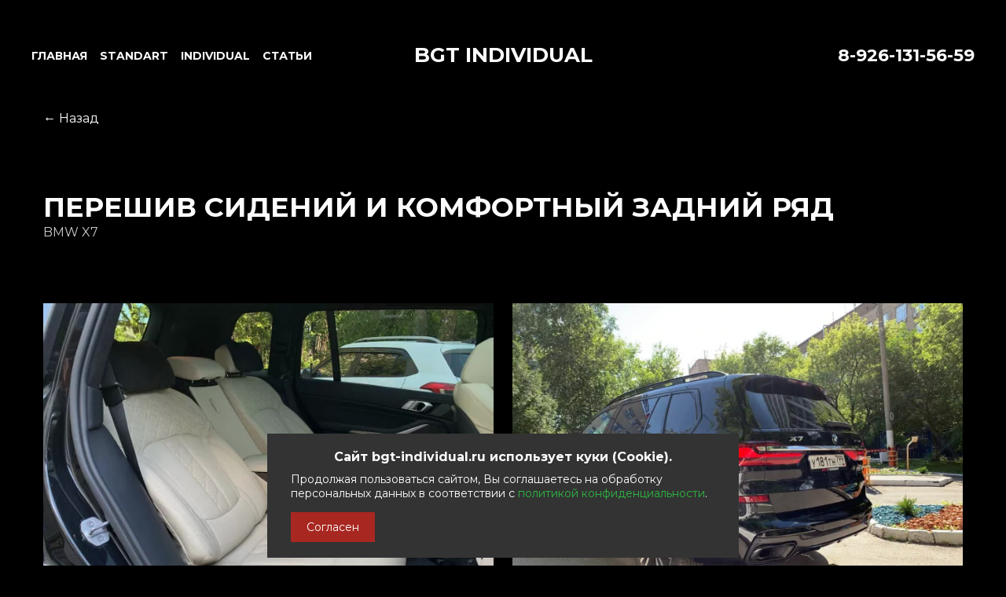

--- FILE ---
content_type: text/html; charset=UTF-8
request_url: https://bgt-individual.ru/projects/pereshiv_sideniy_i_komfortnyy_zadniy_ryad-43
body_size: 7424
content:
<!DOCTYPE html>
<html lang="ru">
<head>
  <meta charset="UTF-8">
  <meta http-equiv="X-UA-Compatible" content="IE=edge">
  <meta name="viewport" content="width=device-width, initial-scale=1.0">
  <title>Перешив сидений и комфортный задний ряд</title>
  <link rel="shortcut icon" href="/static/image/favicon.ico" type="image/ico" />
  <link href="https://fonts.googleapis.com/css?family=Montserrat:regular,italic,500,500italic,600,600italic,700,800,900" rel="stylesheet" />
  <link rel="stylesheet" href="https://unpkg.com/swiper/swiper-bundle.min.css" />
  <link rel="stylesheet" href="/static/css/style.css" /><link type="text/css" rel="stylesheet" href="https://cdnjs.cloudflare.com/ajax/libs/lightgallery/2.2.0/css/lightgallery.min.css" /><script>const metrika_code=87580316;</script>
<script src="https://unpkg.com/swiper/swiper-bundle.min.js"></script>
</head>
<body>
<div class="wrapper">	<main class="main" style="height: auto;">	<header class="header">
        <div class="container">
          <div class="header__body">
            <div class="header__menu">
              <nav class="header__nav">
                <ul class="header__nav__list"><li class="header__nav-item"><a href="/" class="header__nav-link">Главная</a></li><li class="header__nav-item"><a href="/standart" class="header__nav-link">standart</a></li>
	<li class="header__nav-item"><a href="/individual" class="header__nav-link">individual</a></li>				<li class="header__nav-item"><a href="/article" class="header__nav-link">статьи</a></li>
				</ul>
              </nav>
              <div class="header-phone header__menu-phone">
                <span>Позвонить для бесплатной консультации</span>
                <a href="tel:89261315659">8-926-131-56-59</a>
              </div>
            </div>
			
            <div class="header-logo">
              <a href="/"><span>BGT INDIVIDUAL</span></a>
            </div>
			
            <div class="header-phone">
            			<a href="tel:89261315659">8-926-131-56-59</a>
              <button class="header-burger"><span></span></button>
            </div>
          </div>
        </div>
      </header></main>

<nav>
		<div class="container">
			<a class="backButton" href="/?avto=9#projects">&larr; Назад</a>
		</div>
	</nav>
	<section class="project">
		<div class="container">
			<div class="project__header">
				<h1 class="project-title">Перешив сидений и комфортный задний ряд</h1>
				<span class="project-label">BMW X7</span>
			</div>
			<p class="project__description"></p></div>
	</section><section class="project__images">
		<div class="container">
			<ul class="project__images__list" id="lightgallery"><li class="project-img" data-src="/upload/image/c071ac1f1f666ea677ca66830767e9c5/big.jpg">
			<img loading="lazy" src="/upload/image/c071ac1f1f666ea677ca66830767e9c5/projects.jpg" alt="" class="_zoom-in" />
		</li><li class="project-img" data-src="/upload/image/3b7bd3da6ba46e10b2292a9ab244f384/big.jpg">
			<img loading="lazy" src="/upload/image/3b7bd3da6ba46e10b2292a9ab244f384/projects.jpg" alt="" class="_zoom-in" />
		</li><li class="project-img" data-src="/upload/image/afc1f0dc29c97be69733d84dcdfa0a8e/big.jpg">
			<img loading="lazy" src="/upload/image/afc1f0dc29c97be69733d84dcdfa0a8e/projects.jpg" alt="" class="_zoom-in" />
		</li><li class="project-img" data-src="/upload/image/fa67395127d3aa97b4c7b30a3288ea08/big.jpg">
			<img loading="lazy" src="/upload/image/fa67395127d3aa97b4c7b30a3288ea08/projects.jpg" alt="" class="_zoom-in" />
		</li><li class="project-img" data-src="/upload/image/14e51a51114e0e6618bf88b25b5777f9/big.jpg">
			<img loading="lazy" src="/upload/image/14e51a51114e0e6618bf88b25b5777f9/projects.jpg" alt="" class="_zoom-in" />
		</li><li class="project-img" data-src="/upload/image/6c15fb8589a7b10d18dcdf8fd7b2dc37/big.jpg">
			<img loading="lazy" src="/upload/image/6c15fb8589a7b10d18dcdf8fd7b2dc37/projects.jpg" alt="" class="_zoom-in" />
		</li><li class="project-img" data-src="/upload/image/1bd0d4e29d8db1e2a01a6d7b1257bf3e/big.jpg">
			<img loading="lazy" src="/upload/image/1bd0d4e29d8db1e2a01a6d7b1257bf3e/projects.jpg" alt="" class="_zoom-in" />
		</li><li class="project-img" data-src="/upload/image/5a3291665a118ea3b8a6eeca5fd35238/big.jpg">
			<img loading="lazy" src="/upload/image/5a3291665a118ea3b8a6eeca5fd35238/projects.jpg" alt="" class="_zoom-in" />
		</li><li class="project-img" data-src="/upload/image/ca29cc9b4df443ee1934f7f747817f17/big.jpg">
			<img loading="lazy" src="/upload/image/ca29cc9b4df443ee1934f7f747817f17/projects.jpg" alt="" class="_zoom-in" />
		</li><li class="project-img" data-src="/upload/image/3c8c3626af4a18b109340ae38de77964/big.jpg">
			<img loading="lazy" src="/upload/image/3c8c3626af4a18b109340ae38de77964/projects.jpg" alt="" class="_zoom-in" />
		</li><li class="project-img" data-src="/upload/image/3b36ea522168ec87ee86c3d56b7ed962/big.jpg">
			<img loading="lazy" src="/upload/image/3b36ea522168ec87ee86c3d56b7ed962/projects.jpg" alt="" class="_zoom-in" />
		</li><li class="project-img" data-src="/upload/image/1d1df6dc9e48155bc8f8f6cd571baea3/big.jpg">
			<img loading="lazy" src="/upload/image/1d1df6dc9e48155bc8f8f6cd571baea3/projects.jpg" alt="" class="_zoom-in" />
		</li><li class="project-img" data-src="/upload/image/7b5313df318e86fd8f8c1e7098fac9df/big.jpg">
			<img loading="lazy" src="/upload/image/7b5313df318e86fd8f8c1e7098fac9df/projects.jpg" alt="" class="_zoom-in" />
		</li><li class="project-img" data-src="/upload/image/dc95139288bf85b08b62f2cd0da9c4c4/big.jpg">
			<img loading="lazy" src="/upload/image/dc95139288bf85b08b62f2cd0da9c4c4/projects.jpg" alt="" class="_zoom-in" />
		</li><li class="project-img" data-src="/upload/image/2677e8f129a0022ec8f63edb22987cc9/big.jpg">
			<img loading="lazy" src="/upload/image/2677e8f129a0022ec8f63edb22987cc9/projects.jpg" alt="" class="_zoom-in" />
		</li><li class="project-img" data-src="/upload/image/30ac908939f6b9e4db1e3c6196dd878a/big.jpg">
			<img loading="lazy" src="/upload/image/30ac908939f6b9e4db1e3c6196dd878a/projects.jpg" alt="" class="_zoom-in" />
		</li></ul>
		</div>
	</section><section class="application" id="application">
    <div class="container">
        <h2 class="application-title">Оставьте заявку и получите<br />консультацию</h2>
        <div class="application__body">
            <div class="application__form">
                <div class="application__form__body">
                    <h3 class="application__form-title">Заполните форму</h3>
                    <p class="application__form-text">и мы свяжемся с вами в течение 15 минут и ответим на все интересующие вас вопросы</p>
                    <form action="/ajax/mail.php" method="POST" id="form-consultation" data-form-title="Заявка на консультацию">
					<input type="hidden" name="sitekey" value="d2595ecc5c94587daf1cab0cd138675c" />                   
				   <input type="hidden" name="form_type" value="consultation" />
					<div class="input application-input">
                        <input type="text" name="name" placeholder="Ваше имя">
                    </div>
                    <div class="input present-input input-phone">
                        <label class="phone-country" for="user-phone">
                            <div class="select phone-country-select">
                            <div class="select__header-phone">
                                <div class="select__header-phone-icon">
                                <img loading="lazy" src="/static/image/country/flag-ru.svg" alt="Россия" />
                                </div>
                                <div class="select__header-phone-arrow">
                                </div>
                            </div>
                            <div class="select__body">
                                <ul class="select__list">
                                <li class="select-item" data-phone-country="+7">
                                    <img loading="lazy" src="/static/image/country/flag-ru.svg" alt="Россия" />
                                </li>
                                <li class="select-item" data-phone-country="+375">
                                    <img loading="lazy" src="/static/image/country/flag-by.svg" alt="Беларусь" />
                                </li>
                                <li class="select-item" data-phone-country="+7">
                                    <img loading="lazy" src="/static/image/country/flag-kz.svg" alt="Казахстан" />
                                </li>
                                </ul>
                            </div>
                            </div>
                            <span class="phone-country-text">+7</span>
                        </label>
                        <input class="mask" name="phone" type="tel" placeholder="(999) 999-99-99" required minlength="15" autocomplete="off">
                    </div>
                    <button class="btn application-btn" type="submit">Получить консультацию</button>
                    <span class="application-correction"><input type="checkbox" name="policy-accept" required /> я принимаю <a href="/policy">политики конфиденциальности и обработки информации</a></span>
                    </form>
                </div>
                <div class="application__form-colorful-bg-1"><img loading="lazy" src="/static/image/colorful-bg.png" alt="" /></div>
                <div class="application__form-colorful-bg-2"><img loading="lazy" src="/static/image/colorful-bg.png" alt="" /></div>
            </div>
        </div>
    </div>
</section>	<section class="map" id="map">
      <div class="map__block">
        <div class="map__content">
          <span class="map-title">Приезжайте</span>
          <span class="map-text map-text-address">г. Москва, ул. Обручева 36 к 2</span>
          <a href="https://yandex.ru/maps/213/moscow/?ll=37.536595%2C55.756612&mode=routes&rtext=~55.756994%2C37.535646&rtt=mt&ruri=~ymapsbm1%3A%2F%2Fgeo%3Fdata%3DCgg1NjcxODcwMBJP0KDQvtGB0YHQuNGPLCDQnNC-0YHQutCy0LAsINGD0LvQuNGG0LAg0JDQvdGC0L7QvdC-0LLQsC3QntCy0YHQtdC10L3QutC-LCAxNdGBMSIKDYAkFkIVKgdfQg%2C%2C&z=16.65" class="map-link" target="_blank">Построить маршрут</a>
        </div>
        <div class="map__content">
          <span class="map-title">Звоните</span>
          <a href="tel:89261315659" class="map-text">8-926-131-56-59</a>
          <button class="map-link" data-modal-open="callback">Перезвонить вам?</button>
        </div>
        <div class="map__content">
          <span class="map-title">ПИШИТЕ</span>
          <a href="mailto:mail@bgtworkshop.ru" class="map-text">mail@bgtworkshop.ru</a>
        </div>
        <div class="map__block-img-bg"><img loading="lazy" src="/static/image/map/map_pin.svg" alt="фон" /></div>
      </div>
      <div class="map-img-bg"><img loading="lazy" src="/static/image/map/map.png" alt="карта" /></div>
    </section><footer class="footer" id="footer">
      <div class="footer__up">
        <div class="container">
          <div class="footer__up__body">
            <a href="/" class="footer-logo">
              <div class="footer__logo-icon"><img loading="lazy" src="/static/image/logo.png" alt="Логотип" /></div>
              <span class="footer__logo-text">Перетяжка<br />автомобилей</span>
            </a>
            <div class="footer__menu"><nav class="footer__nav">
                <span class="footer__nav-title">опции:</span>
                <ul class="footer__nav__list">
                  <li class="footer__nav-item"><a href="/standart#quiz" class="footer__nav-link">standart</a></li>
                  <li class="footer__nav-item"><a href="/individual#quiz" class="footer__nav-link">individual</a></li>
                </ul>
              </nav>
            </div>
            <ul class="footer-social__list">
              <li class="footer-social">
                <a target="_blanck" href="https://www.youtube.com/c/BGTWorkshopChannel" data-link="youtube" class="footer-social-link">
                  <svg width="31" height="31" viewBox="0 0 31 31" fill="none" xmlns="http://www.w3.org/2000/svg">
                    <g clip-path="url(#clip0)">
                      <path
                        d="M20.2715 14.1065L13.4229 10.3592C13.0291 10.1438 12.5637 10.1518 12.1777 10.3805C11.7915 10.6095 11.5611 11.0139 11.5611 11.4628V18.893C11.5611 19.3398 11.79 19.7435 12.1737 19.9727C12.374 20.0924 12.5961 20.1524 12.8186 20.1524C13.0225 20.1524 13.2268 20.1021 13.4149 20.0008L20.2637 16.3181C20.6703 16.0994 20.9241 15.6767 20.926 15.2148C20.9276 14.7529 20.6769 14.3284 20.2715 14.1065ZM13.3777 17.9583V12.405L18.4963 15.2058L13.3777 17.9583Z"
                        fill="white" />
                      <path
                        d="M30.7719 9.2956L30.7705 9.28141C30.7442 9.03189 30.4829 6.81247 29.4039 5.6836C28.1568 4.35583 26.7429 4.19453 26.063 4.11719C26.0067 4.1108 25.9551 4.10489 25.909 4.09874L25.8548 4.09306C21.7566 3.79506 15.5673 3.75438 15.5054 3.75414L15.4999 3.75391L15.4945 3.75414C15.4325 3.75438 9.2433 3.79506 5.10815 4.09306L5.05352 4.09874C5.00952 4.10465 4.96104 4.11009 4.9083 4.11624C4.23614 4.19382 2.83741 4.35535 1.58675 5.73114C0.55911 6.84795 0.262053 9.01983 0.231544 9.26391L0.227996 9.2956C0.218772 9.39943 0 11.8712 0 14.3527V16.6724C0 19.1539 0.218772 21.6256 0.227996 21.7297L0.229652 21.7453C0.255904 21.9908 0.517012 24.1696 1.591 25.2989C2.76362 26.5822 4.24631 26.752 5.04382 26.8433C5.16988 26.8577 5.27844 26.87 5.35246 26.883L5.42413 26.893C7.79041 27.1181 15.2095 27.2291 15.5241 27.2336L15.5335 27.2338L15.543 27.2336C15.6049 27.2333 21.794 27.1926 25.8922 26.8946L25.9464 26.889C25.9982 26.8821 26.0563 26.876 26.1202 26.8693C26.7886 26.7984 28.1797 26.651 29.4131 25.2939C30.4408 24.1769 30.7381 22.005 30.7683 21.7612L30.7719 21.7295C30.7811 21.6254 31.0001 19.1539 31.0001 16.6724V14.3527C30.9999 11.8712 30.7811 9.39967 30.7719 9.2956ZM29.1832 16.6724C29.1832 18.9691 28.9827 21.3345 28.9638 21.5516C28.8867 22.1497 28.5733 23.5239 28.0726 24.0681C27.3006 24.9174 26.5076 25.0016 25.9286 25.0629C25.8586 25.0702 25.7938 25.0773 25.7352 25.0846C21.7712 25.3713 15.8157 25.4153 15.5413 25.4169C15.2336 25.4124 7.9231 25.3006 5.62895 25.0875C5.5114 25.0683 5.38439 25.0536 5.25053 25.0385C4.57151 24.9607 3.64202 24.8543 2.92729 24.0681L2.9105 24.0501C2.41855 23.5376 2.11417 22.2526 2.03683 21.5587C2.0224 21.3946 1.81664 19.0013 1.81664 16.6724V14.3527C1.81664 12.0585 2.01672 9.69578 2.03612 9.47417C2.12812 8.7696 2.44741 7.47872 2.92729 6.95698C3.72291 6.08189 4.56181 5.98492 5.11666 5.92082C5.16964 5.91467 5.21907 5.909 5.26472 5.90308C9.28634 5.61501 15.2847 5.5722 15.4999 5.57055C15.7152 5.57197 21.7114 5.61501 25.6973 5.90308C25.7463 5.90923 25.7997 5.91538 25.8572 5.922C26.4279 5.98705 27.2905 6.08543 28.0821 6.92978L28.0894 6.93758C28.5813 7.4501 28.8857 8.75754 28.9631 9.46542C28.9768 9.62033 29.1832 12.0188 29.1832 14.3527V16.6724Z"
                        fill="white" />
                    </g>
                  </svg>
                </a>
              </li>
              			  <li class="footer-social">
                <a target="_blanck" href="https://zen.yandex.ru/id/5ee4d24dd87e7e64c9b4054f" data-link="zen" class="footer-social-link">
                  <svg width="24" height="24" viewBox="0 -3 30 30" fill="none" xmlns="http://www.w3.org/2000/svg">
					<path fill="#fff" d="M16.7 16.7c-2.2 2.27-2.36 5.1-2.55 11.3 5.78 0 9.77-.02 11.83-2.02 2-2.06 2.02-6.24 2.02-11.83-6.2.2-9.03.35-11.3 2.55M0 14.15c0 5.59.02 9.77 2.02 11.83 2.06 2 6.05 2.02 11.83 2.02-.2-6.2-.35-9.03-2.55-11.3-2.27-2.2-5.1-2.36-11.3-2.55M13.85 0C8.08 0 4.08.02 2.02 2.02.02 4.08 0 8.26 0 13.85c6.2-.2 9.03-.35 11.3-2.55 2.2-2.27 2.36-5.1 2.55-11.3m2.85 11.3C14.5 9.03 14.34 6.2 14.15 0c5.78 0 9.77.02 11.83 2.02 2 2.06 2.02 6.24 2.02 11.83-6.2-.2-9.03-.35-11.3-2.55">
					</path>
				</svg>
                </a>
              </li>
            </ul>
          </div>
        </div>
      </div>
      <div class="footer__down">
        <div class="container">
          <div class="footer__down__body">
            <span class="footer-doc">© 2021 Установочный центр «BGT»</span>
            <span class="footer-doc"><a href="/policy">Политика конфиденциальности</a></span>
          </div>
        </div>
      </div>
    </footer>
	
	<button class="arrow-up">
      <svg width="16" height="16" viewBox="0 0 16 16" fill="none" xmlns="http://www.w3.org/2000/svg">
        <path d="M2 11L8 5L14 11" stroke="white" stroke-width="2" />
      </svg>
    </button>
	
	<div class="modal policy" id="policy" style="opacity: 0;">
      <div class="policy__body">
        <div class="policy__content">
          <div class="policy-text"><p>Политика конфиденциальности и защиты информации</p>

<p>Оставляя данные на сайте, Вы соглашаетесь с Политикой конфиденциальности и защиты информации.</p>

<p>Защита данных</p>

<p>Администрация сайта <a href="/">bgt-individual.ru</a> (далее Сайт) не может передать или раскрыть информацию, предоставленную пользователем (далее Пользователь) при регистрации и использовании функций сайта третьим лицам, кроме случаев, описанных законодательством страны, на территории которой пользователь ведет свою деятельность.</p>

<p>Получение персональной информации</p>

<p>Для коммуникации на сайте пользователь обязан внести некоторую персональную информацию. Для проверки предоставленных данных, сайт оставляет за собой право потребовать доказательства идентичности в онлайн или офлайн режимах.</p>

<p>Использование персональной информации</p>

<p>Сайт использует личную информацию Пользователя для обслуживания и для улучшения качества предоставляемых услуг. Часть персональной информации может быть предоставлена банку или платежной системе, в случае, если предоставление этой информации обусловлено процедурой перевода средств платежной системе, услугами которой Пользователь желает воспользоваться. Сайт прилагает все усилия для сбережения в сохранности личных данных Пользователя. Личная информация может быть раскрыта в случаях, описанных законодательством, либо когда администрация сочтет подобные действия необходимыми для соблюдения юридической процедуры, судебного распоряжения или легального процесса необходимого для работы Пользователя с Сайтом. В других случаях, ни при каких условиях, информация, которую Пользователь передает Сайту, не будет раскрыта третьим лицам.</p>

<p>Коммуникация</p>

<p>После того, как Пользователь оставил данные, он получает сообщение, подтверждающее его успешную регистрацию. Пользователь имеет право в любой момент прекратить получение информационных бюллетеней воспользовавшись соответствующим сервисом в Сайте.</p>

<p>Ссылки</p>

<p>На сайте могут содержаться ссылки на другие сайты. Сайт не несет ответственности за содержание, качество и политику безопасности этих сайтов. Данное заявление о конфиденциальности относится только к информации, размещенной непосредственно на сайте.</p>

<p>Безопасность</p>

<p>Сайт обеспечивает безопасность учетн записи Пользователя от несанкционированного доступа.</p>

<p>Уведомления об изменениях</p>

<p>Сайт оставляет за собой право вносить изменения в Политику конфиденциальности без дополнительных уведомлений. Нововведения вступают в силу с момента их опубликования. Пользователи могут отслеживать изменения в Политике конфиденциальности самостоятельно.</p></div>
        </div>
        <div class="modal-close"></div>
      </div>
    </div>
	<div class="modal callback" id="callback" style="opacity: 0;">
      <div class="modal__body callback__body">
        <div class="modal__content callback__content">
          <h2 class="callback-title">ОСТАВЬТЕ ЗАЯВКУ</h2>
          <p class="callback-text">Наш менеджер перезвонит вам в течение 15 минут и ответит на все ваши вопросы</p>
          <form class="callback__form" id="callback__form" action="/ajax/mail.php" method="POST">
		  <input type="hidden" name="sitekey" value="d2595ecc5c94587daf1cab0cd138675c" />
		  <input type="hidden" name="form_type" value="callback" />
            <div class="input callback-input">
              <input type="text" name="name" placeholder="Ваше имя">
            </div>
            <div class="input present-input input-phone callback-input-phone">
              <label class="phone-country" for="phone">
                <div class="select phone-country-select">
                  <div class="select__header-phone">
                    <div class="select__header-phone-icon">
                      <img loading="lazy" src="/static/image/country/flag-ru.svg" alt="Россия" />
                    </div>
                    <div class="select__header-phone-arrow">
                    </div>
                  </div>
                  <div class="select__body">
                    <ul class="select__list">
                      <li class="select-item" data-phone-country="+7">
                        <img loading="lazy" src="/static/image/country/flag-ru.svg" alt="Россия" />
                      </li>
                      <li class="select-item" data-phone-country="+375">
                        <img loading="lazy" src="/static/image/country/flag-by.svg" alt="Беларусь" />
                      </li>
                      <li class="select-item" data-phone-country="+7">
                        <img loading="lazy" src="/static/image/country/flag-kz.svg" alt="Казахстан" />
                      </li>
                    </ul>
                  </div>
                </div>
                <span class="phone-country-text">+7</span>
              </label>
              <input class="mask" name="phone" type="tel" placeholder="(999) 999-99-99" required minlength="15"
                autocomplete="off">
            </div>
            <button class="btn callback-btn" type="submit">Перезвоните мне</button>
            <span class="callback-correction">Отправляя данные, я принимаю условия <a href="/policy">политики конфиденциальности и обработки информации</a></span>
          </form>
        </div>
        <div class="modal-close"></div>
      </div>
    </div>
	<div class="modal success" id="success" style="opacity: 0;">
        <div class="modal__body success__body">
            <div class="modal__content success__content">
                <div class="success-img">
                    <svg width="50" height="50" fill="#62C584"> <path d="M25.1 49.28A24.64 24.64 0 0 1 .5 24.68 24.64 24.64 0 0 1 25.1.07a24.64 24.64 0 0 1 24.6 24.6 24.64 24.64 0 0 1-24.6 24.61zm0-47.45A22.87 22.87 0 0 0 2.26 24.68 22.87 22.87 0 0 0 25.1 47.52a22.87 22.87 0 0 0 22.84-22.84A22.87 22.87 0 0 0 25.1 1.83z"></path> <path d="M22.84 30.53l-4.44-4.45a.88.88 0 1 1 1.24-1.24l3.2 3.2 8.89-8.9a.88.88 0 1 1 1.25 1.26L22.84 30.53z"></path> </svg>
                </div>
                <p class="success-text">Спасибо! Данные успешно отправлены.</p>
                <div class="modal-close"></div>
            </div>
        </div>
    </div>
    <div class="modal error" id="error" style="opacity: 0;">
        <div class="modal__body success__body">
            <div class="modal__content success__content">
                <p class="success-text" style="color: red;">Заявка не отправлена. Попробуйте еще раз.</p>
                <div class="modal-close"></div>
            </div>
        </div>
    </div></div>

<script src="/static/js/main.js"></script><script src="https://cdnjs.cloudflare.com/ajax/libs/lightgallery/2.2.0/lightgallery.min.js"></script>
<script type="text/javascript">lightGallery(document.getElementById('lightgallery'),{download:false});</script><script type="text/javascript" src="/static/js/cookie-accept.js"></script></body>
</html>


--- FILE ---
content_type: text/css
request_url: https://bgt-individual.ru/static/css/style.css
body_size: 284820
content:
@charset "UTF-8";

.wrapper,
body._lock {
    overflow: hidden
}

.btn,
a {
    -o-transition: .4s
}


.advantages-text,
.application-correction,
.application__form-text,
.application__form-title,
.btn,
.btn-light,
.feature-text,
.footer-doc,
.main__content,
.map-text,
.map-title,
.material-text,
.options__content,
.production-text,
.production__block__content,
.projects__card-title,
h1,
h2 {
    text-align: center
}

:root {
    --main: #FCFCFC;
    --dark: #333333;
    --accent: #BE4044;
    --outline: #979797;
    --bg: #000000
}

* {
    margin: 0;
    padding: 0;
    border: 0;
    font-family: Montserrat, sans-serif;
    line-height: 130%
}

*,
:after,
:before {
    -webkit-box-sizing: border-box;
    box-sizing: border-box
}

:active,
:focus,
a:active,
a:focus {
    outline: 0
}

aside,
footer,
header,
nav {
    display: block
}

body,
html {
    height: 100%;
    width: 100%;
    font-size: 100%;
    line-height: 1;
    -ms-text-size-adjust: 100%;
    -moz-text-size-adjust: 100%;
    -webkit-text-size-adjust: 100%;
    -webkit-tap-highlight-color: transparent
}

button,
input,
textarea {
    font-family: inherit
}

input::-ms-clear {
    display: none
}

button {
    background: 0 0;
    cursor: pointer
}

button::-moz-focus-inner {
    padding: 0;
    border: 0
}

a,
a:hover,
a:visited {
    text-decoration: none
}

ul li {
    list-style: none inside
}

ol li {
    list-style-position: inside
}

img {
    vertical-align: top
}

h1,
h2,
h3,
h4,
h5,
h6 {
    font-size: inherit;
    font-weight: inherit
}

.btn,
body {
    font-size: 16px;
    color: var(--main)
}

.se

a,
li,
p,
span {
    line-height: 1.3
}

body {
    font-weight: 400;
    line-height: 130%;
    background: var(--bg)
}

.wrapper {
    width: 100%;
    min-height: 100%;
    position: relative
}

.container {
    max-width: 1218px;
    margin: 0 auto;
    padding: 0 24px
}

@media screen and (max-width:1200px) {
    .container {
        max-width: 888px;
        padding: 0 24px
    }
}

@media screen and (max-width:900px) {
    .container {
        max-width: 644px;
        padding: 0 16px
    }
}

.header .container {
    max-width: 1920px;
    margin: 0 auto;
    padding: 0 40px
}

a {
    color: var(--main);
    -webkit-transition: .4s;
    transition: .4s
}

a:hover {
    color: var(--accent)
}

section {
    margin: 150px 0
}

@media screen and (max-width:1200px) {
    section {
        margin: 100px 0
    }
}

@media screen and (max-width:900px) {
    .header .container {
        padding: 0 16px
    }

    section {
        margin: 80px 0
    }
}

@media screen and (max-width:670px) {
    body {
        font-size: 14px
    }

    section {
        margin: 60px 0
    }
}

[data-src] img {
    cursor: -webkit-zoom-in;
    cursor: zoom-in
}

@media screen and (max-width:500px) {
    #lg-toolbar-1 {
        display: -webkit-box;
        display: -ms-flexbox;
        display: flex;
        -webkit-box-align: center;
        -ms-flex-align: center;
        align-items: center;
        -webkit-box-pack: justify;
        -ms-flex-pack: justify;
        justify-content: space-between;
        pointer-events: none
    }

    .lightgallery-closable {
        width: 20px;
        height: 20px;
        margin: 0 20px 0 auto;
        position: relative
    }

    .lightgallery-closable::after,
    .lightgallery-closable::before {
        content: "";
        position: absolute;
        top: 50%;
        left: 50%;
        width: 100%;
        height: 2px;
        background: #929292
    }

    .lightgallery-closable::before {
        -webkit-transform: translate(-50%, -50%) rotate(45deg);
        -ms-transform: translate(-50%, -50%) rotate(45deg);
        transform: translate(-50%, -50%) rotate(45deg)
    }

    .lightgallery-closable::after {
        -webkit-transform: translate(-50%, -50%) rotate(-45deg);
        -ms-transform: translate(-50%, -50%) rotate(-45deg);
        transform: translate(-50%, -50%) rotate(-45deg)
    }
}

h1,
h2 {
    font-size: 35px;
    font-weight: 700;
    text-transform: uppercase
}
h2.news-title a{text-decoration:none;}

.pagenav{margin:50px 0 10px 0;text-align:center;}
.pagenav a,.pagenav span.current{height:40px;line-height:40px;padding:0 15px;display:inline-block;margin:0 5px 10px 0;border-radius:10px;}
.pagenav span.current{background:#fff;color:#333;font-weight:bold;}
.pagenav a{text-decoration:none;background:#be4044;color:#fff;}
.pagenav a:hover{background:#ba292d;}

ul.select__body.projects__tabs__list{display:block;text-align:center;}
li.projects__tab{display:inline-block;width:14.28%;min-width:150px;}
@media screen and (max-width:480px) {
	li.projects__tab{width:50%;min-width:50%;}
}
a.projects__tab-btn{display:block;width:100%;}
.projects__tab-btn._active {
    border-color: var(--accent)
}

.projects__tab-btn._active span {
    font-weight: 500
}

.projects__tab-btn span {
    display: inline-block;
    font-size: 16px;
    font-weight: 400;
    padding: 18px 12px;
    color: var(--main);
    -webkit-transition: .2s;
    -o-transition: .2s;
    transition: .2s
}

.projects__tab-btn:hover span {
    color: var(--accent)
}

@media screen and (max-width:960px) {

    h1,
    h2 {
        font-size: 27px
    }
}

@media screen and (max-width:480px) {

    h1,
    h2 {
        font-size: 18px
    }
}

.btn {
    display: inline-block;
    font-weight: 400;
    padding: .7em 2em;
    background: 0 0;
    border: 1px solid var(--accent);
    -webkit-transition: .4s;
    transition: .4s
}

.btn-light,
.tooltip {
    display: inline-block;
    -webkit-transition: .4s;
    -o-transition: .4s
}

@media screen and (max-width:670px) {
    .btn {
        font-size: 14px;
        padding: .7em 1em
    }
}

@media screen and (min-width:0) {
    .btn:hover {
        color: var(--main);
        background: var(--accent)
    }
}

.btn-light {
    font-size: 20px;
    font-weight: 600;
    color: var(--dark);
    padding: .5625em 1.25em;
    background: #fff;
    border-radius: 5px;
    transition: .4s
}

@media screen and (max-width:670px) {
    .btn-light {
        font-size: 14px;
        padding: .7em 1em
    }
}

@media screen and (min-width:0) {
    .btn-light:hover {
        background: var(--accent);
        border-color: var(--accent);
        color: var(--main)
    }
}

.input,
.projects__tab-btn,
.quiz__block-input input {
    border-bottom: 1px solid var(--outline)
}

.tooltip {
    padding: 16px 12px;
    background: #fff;
    position: absolute;
    top: 0;
    left: 50%;
    width: 170px;
    -webkit-transform: translate(-50%, -105%);
    -ms-transform: translate(-50%, -105%);
    transform: translate(-50%, -105%);
    font-size: 14px;
    font-weight: 500;
    color: #333;
    border-radius: 10px;
    -webkit-box-shadow: 0 4px 10px rgba(0, 0, 0, .2);
    box-shadow: 0 4px 10px rgba(0, 0, 0, .2);
    visibility: hidden;
    opacity: 0;
    transition: .4s;
    pointer-events: none
}

.input,
.phone-country,
.select {
    position: relative
}

.input input,
.parts__card {
    -webkit-transition: .4s;
    -o-transition: .4s
}


[data-tooltip]:hover .tooltip {
    visibility: visible;
    opacity: 1
}

.input {
    width: 100%;
    height: 60px
}

.input input {
    outline: 0;
    width: 100%;
    height: 100%;
    font-size: 16px;
    color: var(--main);
    background: 0 0;
    padding: 20px 20px 20px 32px;
    transition: .4s
}

.input._valid::before {
    opacity: 1
}

.input._valid input {
    border-color: #7299fd
}

.input._valid label {
    top: 0;
    left: 2px;
    -webkit-transform: translate(0, -50%) scale(.8);
    -ms-transform: translate(0, -50%) scale(.8);
    transform: translate(0, -50%) scale(.8)
}

.input._error::after {
    opacity: 1
}

.input._error input {
    border-color: #E07474
}

.input._error+label {
    color: #E07474
}

.phone-country {
    display: -webkit-box;
    display: -ms-flexbox;
    display: flex;
    -webkit-box-align: center;
    -ms-flex-align: center;
    align-items: center;
    z-index: 1
}

.phone-country-text {
    display: block;
    margin: 0 0 0 4px;
    -webkit-user-select: none;
    -moz-user-select: none;
    -ms-user-select: none;
    user-select: none
}

.header__nav__list,
.input-phone {
    display: -ms-flexbox;
    display: -webkit-box
}

.select__header-phone {
    display: -webkit-box;
    display: -ms-flexbox;
    display: flex;
    -webkit-box-align: center;
    -ms-flex-align: center;
    align-items: center;
    padding: 4px;
    border-radius: 2px;
    cursor: pointer
}

.select__header-phone._show+.select__body {
    visibility: visible;
    opacity: 1
}

.select__header-phone-icon {
    width: 20px;
    height: 20px
}

.select__header-phone-arrow svg,
.select__header-phone-icon img {
    width: 100%;
    height: 100%;
    -o-object-fit: contain;
    object-fit: contain
}

.phone-country-select .select__body {
    position: absolute;
    bottom: 1px;
    left: 0;
    width: 100%;
    -webkit-transform: translate(0, 100%);
    -ms-transform: translate(0, 100%);
    transform: translate(0, 100%);
    background: #000;
    border: 1px solid var(--outline);
    border-radius: 2px;
    padding: 4px 0;
    visibility: hidden;
    opacity: 0;
    -webkit-transition: .2s;
    -o-transition: .2s;
    transition: .2s;
    z-index: 1
}

.select-item {
    width: 100%;
    height: 24px;
    padding: 2px 4px;
    cursor: pointer;
    -webkit-transition: .2s;
    -o-transition: .2s;
    transition: .2s
}

.select-item:hover {
    background: rgba(0, 0, 0, .05)
}

.select-item img {
    height: 100%;
    -o-object-fit: contain;
    object-fit: contain
}

.input-phone {
    display: flex;
    position: relative;
    z-index: 1
}

.input-phone label {
    margin: 0 8px 0 0
}

.input-phone input {
    width: 100%;
    padding: 20px 4px;
    border: none
}

.header {
    width: 100%;
    padding: 54px 0
}

.header._fixed {
    position: fixed;
    top: 0;
    left: 0;
    width: 100%;
    background: var(--bg);
    padding: 0;
    z-index: 5;
    -webkit-animation: headerFixed .4s ease-in-out;
    animation: headerFixed .4s ease-in-out
}

.header._fixed .header-logo span {
    display: inline-block;
    padding: 16px 0
}

@media screen and (max-width:900px) {
    .header._fixed {
        padding: 0
    }

    .header {
        padding: 24px 0;
		min-height:100px;
    }
}

@-webkit-keyframes headerFixed {
    from {
        -webkit-transform: translate(0, -100%);
        transform: translate(0, -100%)
    }

    to {
        -webkit-transform: translate(0);
        transform: translate(0)
    }
}

@keyframes headerFixed {
    from {
        -webkit-transform: translate(0, -100%);
        transform: translate(0, -100%)
    }

    to {
        -webkit-transform: translate(0);
        transform: translate(0)
    }
}

.feature__body,
.header-logo img,
.projects__card__content {
    -ms-transform: translate(-50%, -50%)
}

.header__body {
    display: -ms-grid;
    display: grid;
    -ms-grid-columns: (1fr) [3];
    grid-template-columns: repeat(3, 1fr);
    -webkit-box-align: center;
    -ms-flex-align: center;
    align-items: center
}

@media screen and (max-width:1200px) {
    .header__body {
        display: -webkit-box;
        display: -ms-flexbox;
        display: flex;
        -webkit-box-pack: justify;
        -ms-flex-pack: justify;
        justify-content: space-between
    }
}

.header__menu {
    margin: 0 auto 0 0;
    overflow-y: auto
}

.header__menu .header__menu-phone {
    display: none
}

@media screen and (max-width:1200px) {
    .header__menu .header__menu-phone {
        display: -webkit-box;
        display: -ms-flexbox;
        display: flex;
        -webkit-box-orient: vertical;
        -webkit-box-direction: normal;
        -ms-flex-direction: column;
        flex-direction: column;
        -webkit-box-align: center;
        -ms-flex-align: center;
        align-items: center;
        margin: auto 0 48px
    }

    .header__menu .header__menu-phone span {
        text-align: center
    }

    .header__menu .header__menu-phone a {
        display: inline-block;
        margin: 8px 0 0
    }

    .header__menu {
        visibility: hidden;
        opacity: 0;
        position: fixed;
        top: 0;
        left: 0;
        width: 100%;
        height: 100%;
        background: var(--bg);
        display: -webkit-box;
        display: -ms-flexbox;
        display: flex;
        -webkit-box-orient: vertical;
        -webkit-box-direction: normal;
        -ms-flex-direction: column;
        flex-direction: column;
        -webkit-box-align: center;
        -ms-flex-align: center;
        align-items: center;
        padding: 140px 0 32px;
        z-index: 10;
        -webkit-transition: .4s;
        -o-transition: .4s;
        transition: .4s
    }

    .header__menu._show {
        visibility: visible;
        opacity: 1
    }
}

.header__nav__list {
    display: flex;
    -webkit-box-align: center;
    -ms-flex-align: center;
    align-items: center;
    -ms-flex-wrap: wrap;
    flex-wrap: wrap
}

@media screen and (max-width:1200px) {
    .header__nav__list {
        -webkit-box-orient: vertical;
        -webkit-box-direction: normal;
        -ms-flex-direction: column;
        flex-direction: column;
        margin: 0 0 64px
    }
}

.header__nav-item {
    margin: 4px 0
}

.header__nav-item:not(:last-child) {
    margin-right: 16px
}

@media screen and (max-width:1200px) {
    .header__nav-item:not(:last-child) {
        margin: 0 0 20px
    }
}

.header__nav-link {
    font-size: 14px;
    font-weight: 700;
    text-transform: uppercase
}

.header-logo {
    margin: 0 auto;
    position: relative
}

.header-logo a {
    font-size: 26px;
    font-weight: 700
}

.header-logo img {
    position: absolute;
    top: 50%;
    left: 50%;
    -webkit-transform: translate(-50%, -50%);
    transform: translate(-50%, -50%);
    width: 55px;
    height: 100px;
    -o-object-fit: contain;
    object-fit: contain
}

@media screen and (max-width:900px) {
    .header-logo img {
        position: initial;
        -webkit-transform: none;
        -ms-transform: none;
        transform: none
    }
}

@media screen and (max-width:670px) {
    .header-logo img {
        width: 40px;
        height: auto
    }
}

@media screen and (max-width:1200px) {
    .header-logo {
        position: relative;
        z-index: 10;
        margin: 0 auto 0 0
    }
}

.header-phone {
    display: -webkit-box;
    display: -ms-flexbox;
    display: flex;
    margin: 0 0 0 auto
}

.header-phone a {
    font-size: 22px;
    font-weight: 700
}

.header-burger {
    display: none
}

.header-phone.mb{display:none;}
@media screen and (max-width:1200px) {
    .header-phone a {
        display: none
    }
	
	
	.header__body>.header-phone.mb{text-align:center;display:block;position:absolute;top:50px;left:50%;transform:translateX(-50%);}
	.header__body>.header-phone.mb a{display:inline-block;}

    .header-burger {
        width: 32px;
        height: 32px;
        display: -webkit-box;
        display: -ms-flexbox;
        display: flex;
        -webkit-box-align: center;
        -ms-flex-align: center;
        align-items: center;
        -webkit-box-pack: center;
        -ms-flex-pack: center;
        justify-content: center;
        position: relative;
        z-index: 10
    }

    .header-burger span {
        width: 28px;
        height: 3px;
        background: #fff;
        position: relative;
        -webkit-transition: .4s;
        -o-transition: .4s;
        transition: .4s
    }

    .header-burger span::after,
    .header-burger span::before {
        content: "";
        width: 28px;
        height: inherit;
        background: inherit;
        position: absolute;
        left: 0;
        -webkit-transition: .4s;
        -o-transition: .4s;
        transition: .4s
    }

    .header-burger span::before {
        top: -7px
    }

    .header-burger span::after {
        bottom: -7px
    }

    .header-burger._close span {
        width: 0
    }

    .header-burger._close span::before {
        top: 0;
        left: 50%;
        -webkit-transform: translate(-50%, 0) rotate(-45deg);
        -ms-transform: translate(-50%, 0) rotate(-45deg);
        transform: translate(-50%, 0) rotate(-45deg)
    }

    .header-burger._close span::after {
        bottom: 0;
        left: 50%;
        -webkit-transform: translate(-50%, 0) rotate(45deg);
        -ms-transform: translate(-50%, 0) rotate(45deg);
        transform: translate(-50%, 0) rotate(45deg)
    }
}
@media screen and (max-width:900px) {
	.header__body>.header-phone.mb{width:100%;top:65px;left:0;transform:none;}
}

.main,
.main__body {
    display: -webkit-box;
    display: -ms-flexbox;
    -webkit-box-orient: vertical;
    -webkit-box-direction: normal;
    -ms-flex-direction: column
}

.main {
    width: 100%;
    height: 100vh;
    display: flex;
    flex-direction: column;
    position: relative
}

.main-bg,
.main-bg::after,
.main-bg::before {
    position: absolute;
    width: 100%;
    height: 100%;
    top: 0;
    left: 0
}

.main .container {
    height: 100%
}

.main-bg {
    z-index: -1
}

.main-bg::after {
    content: "";
    background: -webkit-gradient(linear, left bottom, left top, color-stop(9.66%, #000), to(rgba(0, 0, 0, 0)));
    background: -o-linear-gradient(bottom, #000 9.66%, rgba(0, 0, 0, 0) 100%);
    background: linear-gradient(360deg, #000 9.66%, rgba(0, 0, 0, 0) 100%)
}

.main-bg::before {
    content: "";
    background: rgba(0, 0, 0, .5)
}

.main-bg video {
    width: 100%;
    height: 100%;
    -o-object-fit: cover;
    object-fit: cover
}

.main__body {
    height: 100%;
    display: flex;
    flex-direction: column;
    -webkit-box-align: center;
    -ms-flex-align: center;
    align-items: center
}

.main__content,
.main__content__cta {
    display: -webkit-box;
    display: -ms-flexbox;
    -ms-flex-direction: column;
    -webkit-box-orient: vertical;
    -webkit-box-direction: normal
}

.main__content__header {
    max-width: 900px;
    width: 100%;
    margin: 0 0 24px
}

.main__content__cta {
    max-width: 420px;
    width: 100%;
    display: flex;
    flex-direction: column;
    -webkit-box-align: center;
    -ms-flex-align: center;
    align-items: center;
    margin: auto 0 0
}

.main__content__cta-text {
    max-width: 380px;
    width: 100%;
    font-size: 16px;
    font-weight: 500
}

.main__content__cta-btn {
    font-size: 20px;
    padding: 1em 1.5em;
    margin: 8px 0 0
}

.main__content {
    display: flex;
    flex-direction: column;
    -webkit-box-align: center;
    -ms-flex-align: center;
    align-items: center;
    margin: auto 0 0
}

.main__content-full {
    height: 100%;
    display: -webkit-box;
    display: -ms-flexbox;
    display: flex;
    -webkit-box-orient: vertical;
    -webkit-box-direction: normal;
    -ms-flex-direction: column;
    flex-direction: column;
    -webkit-box-align: center;
    -ms-flex-align: center;
    align-items: center;
    -webkit-box-pack: justify;
    -ms-flex-pack: justify;
    justify-content: space-between
}

.main__content-option {
    display: inline-block;
    font-size: 18px;
    font-weight: 900;
    opacity: .5;
    text-transform: uppercase;
    margin: 0 0 15px
}

.parts__list,
.stages__list {
    display: -ms-grid;
    -webkit-column-gap: 30px;
    -moz-column-gap: 30px
}

.main-text {
    font-weight: 400;
    margin: 20px 0 0
}

.main-scroll {
    width: 1px;
    height: 62px;
    margin: 60px 0 0;
    background: rgba(196, 196, 196, .4);
    position: relative
}

.main-scroll::before {
    content: "";
    position: absolute;
    bottom: 0;
    left: 0;
    width: 100%;
    background: #fff;
    -webkit-animation: mainScroll 2s ease-in-out infinite alternate forwards;
    animation: mainScroll 2s ease-in-out infinite alternate forwards
}

@-webkit-keyframes mainScroll {
    from {
        height: 0
    }

    to {
        height: 100%
    }
}

@keyframes mainScroll {
    from {
        height: 0
    }

    to {
        height: 100%
    }
}



.parts__list {
    margin: 48px 0 0;
    display: grid;
    -ms-grid-columns: (1fr) [4];
    grid-template-columns: repeat(4, 1fr);
    column-gap: 30px;
    row-gap: 30px
}

.parts__card,
.production__block__list {
    display: -webkit-box;
    display: -ms-flexbox
}

@media screen and (max-width:1200px) {
    .parts__list {
        -webkit-column-gap: 24px;
        -moz-column-gap: 24px;
        column-gap: 24px;
        row-gap: 24px
    }
}

.parts__card {
    min-height: 120px;
    display: flex;
    -webkit-box-align: end;
    -ms-flex-align: end;
    align-items: flex-end;
    border: 1px solid var(--outline);
    position: relative;
    transition: .4s
}
.parts__card a{height:100%;width:100%;color:#fff;display:block;padding: 2.6em 1.2em;}


.parts__card:hover {
    border-color: var(--accent)
}

.parts__card:hover .parts__card-img {
    opacity: 1
}

.parts__card-big {
    -ms-grid-column: 3;
    grid-column-start: 3;
    -ms-grid-column-span: 2;
    grid-column-end: 5;
    -ms-grid-row: 3;
    grid-row-start: 3;
    -ms-grid-row-span: 2;
    grid-row-end: 5
}

@media screen and (max-width:900px) {
    .parts__list {
        -ms-grid-columns: (1fr) [3];
        grid-template-columns: repeat(3, 1fr);
        -webkit-column-gap: 20px;
        -moz-column-gap: 20px;
        column-gap: 20px;
        row-gap: 20px
    }

    .parts__card-big {
        -ms-grid-column: 2;
        grid-column-start: 2;
        -ms-grid-column-span: 2;
        grid-column-end: 4;
        -ms-grid-row: 4;
        grid-row-start: 4;
        -ms-grid-row-span: 2;
        grid-row-end: 6
    }
}

@media screen and (max-width:670px) {
    .parts__list {
        -ms-grid-columns: (1fr) [2];
        grid-template-columns: repeat(2, 1fr);
        -webkit-column-gap: 16px;
        -moz-column-gap: 16px;
        column-gap: 16px;
        row-gap: 16px
    }

    .parts__card-big {
        -ms-grid-column: auto;
        grid-column-start: auto;
        -ms-grid-column-span: NaN;
        grid-column-end: auto;
        -ms-grid-row: auto;
        grid-row-start: auto;
        -ms-grid-row-span: NaN;
        grid-row-end: auto
    }
}
@media screen and (max-width:420px) {
    .parts__list {
        -ms-grid-columns: (1fr) [1];
        grid-template-columns: repeat(1, 1fr);
    }
}




@media screen and (max-width:900px) {
    .parts__card-medium {
        -ms-grid-column: 1;
        grid-column-start: 1;
        -ms-grid-column-span: 3;
        grid-column-end: 4;
        -ms-grid-row: 6;
        grid-row-start: 6;
        -ms-grid-row-span: 1;
        grid-row-end: 7
    }
}

@media screen and (max-width:670px) {
    .parts__card-medium {
        -ms-grid-column: auto;
        grid-column-start: auto;
        -ms-grid-column-span: NaN;
        grid-column-end: auto;
        -ms-grid-row: auto;
        grid-row-start: auto;
        -ms-grid-row-span: NaN;
        grid-row-end: auto
    }
}

.services__block:last-child,
.stages__card:nth-child(1) {
    grid-column-start: 1;
    -ms-grid-column-span: 2;
    grid-column-end: 3
}

.parts__card-title {
    font-size: 18px
}

@media screen and (max-width:900px) {
    .parts__card-title {
        font-size: 16px
    }
}

@media screen and (max-width:400px) {
    .parts__card {
        min-height: auto;
        padding: 2em .8em
    }

    .parts__card-title {
        font-size: 14px
    }
}

.parts__card-img {
    opacity: .2;
    position: absolute;
    top: 0;
    left: 0;
    width: 100%;
    height: 100%;
    z-index: -1;
    -webkit-transition: .4s;
    -o-transition: .4s;
    transition: .4s
}

.parts__card-img img {
    width: 100%;
    height: 100%;
    -o-object-fit: cover;
    object-fit: cover
}

.production-text {
    margin: 8px 0 0
}

.production__body {
    position: relative
}

.production__body::before {
    content: "";
    position: absolute;
    top: 0;
    left: 0;
    width: 100%;
    height: 200px;
    background: -webkit-gradient(linear, left top, left bottom, from(0), color-stop(rgba(0, 0, 0, 0)), color-stop(80%, #000));
    background: -o-linear-gradient(0, rgba(0, 0, 0, 0), #000 80%);
    background: linear-gradient(0, rgba(0, 0, 0, 0), #000 80%);
    z-index: 1
}

@media screen and (max-width:900px) {
    .production__body::before {
        height: 100px
    }
}

.individual__body::before,
.production__body::after {
    content: "";
    height: 200px;
    z-index: 1
}

.production__body::after {
    position: absolute;
    bottom: 0;
    left: 0;
    width: 100%;
    background: -webkit-gradient(linear, left top, left bottom, from(rgba(0, 0, 0, 0)), color-stop(80%, #000));
    background: -o-linear-gradient(top, rgba(0, 0, 0, 0), #000 80%);
    background: linear-gradient(180deg, rgba(0, 0, 0, 0), #000 80%)
}

.feature-img::before,
.individual__body::before {
    background: -webkit-gradient(linear, left top, left bottom, from(0), color-stop(rgba(0, 0, 0, 0)), color-stop(80%, #000))
}

@media screen and (max-width:900px) {
    .production__body::after {
        height: 100px
    }
}

.production__block__list {
    display: flex;
    -webkit-box-pack: justify;
    -ms-flex-pack: justify;
    justify-content: space-between
}

.production__block__content,
.projects__card__content {
    -ms-flex-direction: column;
    -webkit-box-orient: vertical;
    -webkit-box-direction: normal
}

.production__block {
    width: 50%;
    height: 700px;
    position: relative
}

@media screen and (max-width:670px) {
    .production__block {
        height: 400px
    }
}

.production__block-img {
    width: 100%;
    height: 100%
}

.production__block-img img {
    width: 100%;
    height: 100%;
    -o-object-fit: cover;
    object-fit: cover
}

.production__block__content {
    width: 60px;
    position: absolute;
    top: 40px;
    display: -webkit-box;
    display: -ms-flexbox;
    display: flex;
    flex-direction: column;
    -webkit-box-align: center;
    -ms-flex-align: center;
    align-items: center;
    z-index: 1
}

.production__block__content-left {
    right: 44px
}

.production__block__content-right {
    left: 44px
}

.production__block-quantity {
    font-size: 50px;
    font-weight: 700;
    line-height: 1
}

@media screen and (max-width:1000px) {
    .production__block-quantity {
        font-size: 40px
    }
}

.production__watch {
    position: absolute;
    bottom: 80px;
    left: 50%;
    display: -webkit-box;
    display: -ms-flexbox;
    display: flex;
    -webkit-box-align: center;
    -ms-flex-align: center;
    align-items: center;
    -webkit-transform: translate(-50%, 0);
    -ms-transform: translate(-50%, 0);
    transform: translate(-50%, 0);
    z-index: 2;
    color: var(--main)
}

.production__watch-text {
    font-size: 14px;
    font-weight: 600;
    text-align: left;
    white-space: nowrap
}

.production__watch-icon {
    width: 48px;
    height: 48px;
    margin: 0 0 0 16px
}

.production__watch-icon svg {
    width: 100%;
    height: 100%
}

@media screen and (max-width:900px) {
    .production__watch {
        bottom: 40px
    }

    .production__watch-text {
        font-size: 12px
    }

    .production__watch-icon {
        width: 32px;
        height: 32px
    }

    .individual__body::before {
        height: 100px
    }
}

.individual__body {
    display: -webkit-box;
    display: -ms-flexbox;
    display: flex;
    -webkit-box-align: center;
    -ms-flex-align: center;
    align-items: center;
    position: relative
}

.individual__body::before {
    position: absolute;
    top: 0;
    left: 0;
    width: 100%;
    background: -o-linear-gradient(0, rgba(0, 0, 0, 0), #000 80%);
    background: linear-gradient(0, rgba(0, 0, 0, 0), #000 80%)
}

.individual__body::after,
.material__body::after {
    content: "";
    background: -webkit-gradient(linear, left top, left bottom, from(rgba(0, 0, 0, 0)), color-stop(80%, #000));
    bottom: 0
}

.individual__body::after {
    position: absolute;
    left: 0;
    width: 100%;
    height: 200px;
    background: -o-linear-gradient(top, rgba(0, 0, 0, 0), #000 80%);
    background: linear-gradient(180deg, rgba(0, 0, 0, 0), #000 80%);
    z-index: 1
}

@media screen and (max-width:900px) {
    .individual__body::after {
        height: 100px
    }
}

.individual-img {
    width: 50%
}

@media screen and (max-width:600px) {
    .individual__body::before {
        display: none
    }

    .individual__body {
        -webkit-box-orient: vertical;
        -webkit-box-direction: reverse;
        -ms-flex-direction: column-reverse;
        flex-direction: column-reverse
    }

    .individual-img {
        position: relative;
        width: 100%
    }

    .individual-img::before {
        content: "";
        position: absolute;
        top: 0;
        left: 0;
        width: 100%;
        height: 200px;
        background: -webkit-gradient(linear, left top, left bottom, from(0), color-stop(rgba(0, 0, 0, 0)), color-stop(80%, #000));
        background: -o-linear-gradient(0, rgba(0, 0, 0, 0), #000 80%);
        background: linear-gradient(0, rgba(0, 0, 0, 0), #000 80%);
        z-index: 1
    }
}

@media screen and (max-width:600px) and (max-width:900px) {
    .individual-img::before {
        height: 100px
    }
}

@media screen and (max-width:600px) {
    .individual-img img {
        width: 100%;
        height: 100%;
        -o-object-fit: contain;
        object-fit: contain
    }
}

.individual__content {
    width: 50%;
    max-width: 675px;
    -webkit-transform: translate(-50px, 0);
    -ms-transform: translate(-50px, 0);
    transform: translate(-50px, 0);
    position: relative;
    z-index: 2
}

@media screen and (max-width:970px) {
    .individual__content {
        position: absolute;
        top: 50%;
        right: 24px;
        -webkit-transform: translate(0, -50%);
        -ms-transform: translate(0, -50%);
        transform: translate(0, -50%);
        width: 70%
    }
}

.individual-title {
    text-align: left
}

.individual-text {
    font-size: 18px;
    font-style: italic;
    letter-spacing: .03em;
    margin: 60px 0 0
}

@media screen and (max-width:600px) {
    .individual__content {
        width: 100%;
        padding: 0 24px;
        position: initial;
        -webkit-transform: none !important;
        -ms-transform: none !important;
        transform: none !important
    }

    .individual-text {
        font-size: 14px;
        margin: 24px 0 -24px
    }
}

.design-text .individual__content {
    -webkit-transform: translate(-50px, -30%);
    -ms-transform: translate(-50px, -30%);
    transform: translate(-50px, -30%)
}

@media screen and (max-width:670px) {
    .design-text .individual__content {
        -webkit-transform: translate(-50px, -50%);
        -ms-transform: translate(-50px, -50%);
        transform: translate(-50px, -50%)
    }
}

@media screen and (max-width:600px) {
    .design-text .individual__content {
        -webkit-transform: translate(0, -50%);
        -ms-transform: translate(0, -50%);
        transform: translate(0, -50%)
    }
}

.design-text .individual-text {
    max-width: 540px
}

.design-text .individual__body::before {
    display: none
}

.stages {
    position: relative
}

.stages__list {
    display: grid;
    -ms-grid-columns: 1fr 1fr;
    grid-template-columns: 1fr 1fr;
    grid-auto-rows: 447px;
    column-gap: 30px;
    row-gap: 60px
}

@media screen and (max-width:1200px) {
    .individual-img {
        opacity: .5
    }

    .stages__list {
        -ms-grid-columns: 1fr;
        grid-template-columns: 1fr;
        grid-auto-rows: 350px
    }
}

.stages__card {
    background: #1D1D1D;
    position: relative
}

.stages__card:nth-child(1) {
    -ms-grid-column: 1
}

.stages__card__content {
    max-width: 680px;
    width: 100%;
    padding: 100px 46px 50px 18%;
    position: relative;
    z-index: 1
}

.stages__card-title {
    font-size: 25px;
    font-weight: 700;
    text-transform: uppercase
}

@media screen and (max-width:1200px) {
    .stages__card:nth-child(1) {
        -ms-grid-column: auto;
        grid-column-start: auto;
        -ms-grid-column-span: NaN;
        grid-column-end: auto
    }

    .stages__card-title {
        font-size: 22px
    }

    .stages-individual__card-1 .stages__card__content {
        max-width: 570px
    }
}

.stages__card-text {
    margin: 35px 0 0
}

@media screen and (max-width:450px) {
    .stages__list {
        -ms-grid-columns: 1fr;
        grid-template-columns: 1fr;
        grid-auto-rows: 320px;
        row-gap: 24px
    }

    .stages__card__content {
        padding: 90px 24px 24px 30px
    }

    .stages__card-title {
        font-size: 20px
    }

    .stages__card-text {
        margin: 16px 0 0
    }
}

.stages__card-img {
    position: absolute;
    top: 0;
    left: 0;
    width: 100%;
    height: 100%
}

.stages__card-img img {
    width: 100%;
    height: 100%;
    -o-object-fit: cover;
    object-fit: cover
}

.stages__card-num {
    position: absolute;
    top: 20px;
    left: 30px;
    font-size: 35px;
    font-weight: 900;
    color: #fff;
    text-shadow: -1px -1px 0 red, 1px -1px 0 red, -1px 1px 0 red, 1px 1px 0 red
}

.stages-colorful-bg-1 {
    width: 1000px;
    position: absolute;
    top: -430px;
    right: -140px;
    z-index: -1;
    -webkit-transform: rotate(-165deg);
    -ms-transform: rotate(-165deg);
    transform: rotate(-165deg)
}

.stages-colorful-bg-1 img {
    width: 100%;
    height: 100%;
    -o-object-fit: contain;
    object-fit: contain
}

.stages-title {
    margin: 0 0 80px
}

@media screen and (max-width:670px) {
    .stages-title {
        margin: 0 0 32px
    }
}

.stages-individual__body .stages__list {
    grid-auto-rows: auto
}

.stages-individual__body .stages__card {
    min-height: 300px
}

.stages-individual__card-1 {
    width: 100%;
    position: relative
}

.stages-individual__card-1 .stages__card__content {
    z-index: 2
}

.stages-individual__card-1 .stages__card-img {
    position: absolute;
    top: 18px;
    right: -46px;
    left: auto;
    width: 547px;
    z-index: 1
}

.stages-individual__card-1 .stages__card-img img {
    width: 100%;
    height: 100%;
    -o-object-fit: contain;
    object-fit: contain
}

@media screen and (max-width:1200px) {
    .stages-individual__card-1 .stages__card-img {
        width: 380px
    }
}

@media screen and (max-width:900px) {
    .stages-individual__card-1 .stages__card-img {
        position: initial;
        width: 300px;
        height: auto;
        padding: 0 16px 16px;
        margin: -30px 0 0 auto
    }
}

.material,
.material__body {
    position: relative
}

@media screen and (max-width:400px) {
    .stages-individual__card-1 .stages__card-img {
        width: 250px;
        margin: -10px 0 0 auto
    }
}

.material-text {
    font-size: 20px;
    margin: 20px 0 0
}

@media screen and (max-width:670px) {
    .material-text {
        font-size: 16px
    }
}

.material__body {
    display: -webkit-box;
    display: -ms-flexbox;
    display: flex;
    -webkit-box-align: center;
    -ms-flex-align: center;
    align-items: center;
    -webkit-box-pack: center;
    -ms-flex-pack: center;
    justify-content: center;
    margin: 32px 0 0
}


.material__body::after {
    position: absolute;
    left: 0;
    width: 100%;
    height: 200px;
    background: -o-linear-gradient(top, rgba(0, 0, 0, 0), #000 80%);
    background: linear-gradient(180deg, rgba(0, 0, 0, 0), #000 80%);
    z-index: 1
}

@media screen and (max-width:900px) {
    .material__body::after {
        height: 100px
    }
}

@media screen and (max-width:450px) {
    .material__body {
        height: 350px
    }
}

.material-img {
    width: 100%;
    position: relative
}

.material-img img {
    width: 100%;
    height: 100%;
    -o-object-fit: contain;
    object-fit: contain
}

.material__tooltip {
    position: absolute;
    z-index: 2 !important
}

.material__tooltip:nth-child(1) {
    top: 8%;
    left: 33%
}

.material__tooltip:nth-child(2) {
    top: 30%;
    left: 63%
}

.material__tooltip:nth-child(3) {
    top: 35%;
    left: 20%
}

.material__tooltip:nth-child(4) {
    top: 65%;
    left: 56%
}

@media screen and (max-width:900px) {
    .material__tooltip {
        width: 48px;
        height: 48px
    }

    .material__tooltip img {
        width: 100%;
        height: 100%
    }
}

.material-img-bg {
    position: absolute;
    top: 0;
    left: 0;
    width: 100%;
    height: 100%;
    z-index: -1
}

.feature,
.material__logos {
    position: relative
}

.material-img-bg img {
    width: 100%;
    height: 100%;
    -o-object-fit: cover;
    object-fit: cover
}

.material__logos {
    background: #000
}

.material__logo__list {
    max-width: 1218px;
    margin: 0 auto;
    padding: 0 24px;
    width: 100%;
    display: grid;
    -ms-grid-columns: (1fr) [7]
}

.material-logo {
    height: 100%;
    display: inline-block;
    margin: 8px auto;
    padding: 0 12px
}

.material-logo:nth-child(3) {
    -ms-grid-column: 3;
    grid-column-start: 3;
    -ms-grid-column-span: 3;
    grid-column-end: 6
}

@media screen and (max-width:680px) {
    .material__logo__list {
        -ms-grid-columns: (1fr) [2];
        grid-template-columns: repeat(2, 1fr);
        row-gap: 24px
    }

    .material-logo:nth-child(3) {
        -ms-grid-column: 1;
        grid-column-start: 1;
        -ms-grid-column-span: 2;
        grid-column-end: 3;
        -ms-grid-row: 2;
        grid-row-start: 2;
        -ms-grid-row-span: 1;
        grid-row-end: 3
    }
}

.material-logo img {
    width: 100%;
    height: 100%;
    -o-object-fit: contain;
    object-fit: contain
}

@media screen and (max-width:900px) {
    .feature {
        height: 400px
    }
}

.feature__body {
    max-width: 770px;
    width: 100%;
    position: absolute;
    top: 50%;
    left: 50%;
    -webkit-transform: translate(-50%, -50%);
    transform: translate(-50%, -50%);
    padding: 0 24px;
    z-index: 2
}

.feature-text {
    font-size: 24px;
    font-style: italic
}

@media screen and (max-width:1200px) {
    .feature__body {
        max-width: 500px
    }

    .feature-text {
        font-size: 16px
    }
}

.feature-img {
    width: 100%;
    height: 100%;
    position: relative
}

.feature-img::after,
.feature-img::before {
    content: "";
    position: absolute;
    left: 0;
    z-index: 1;
    width: 100%
}

.feature-img::before {
    top: 0;
    height: 200px;
    background: -o-linear-gradient(0, rgba(0, 0, 0, 0), #000 80%);
    background: linear-gradient(0, rgba(0, 0, 0, 0), #000 80%)
}

@media screen and (max-width:900px) {
    .feature-img::before {
        height: 100px
    }
}

.feature-img::after {
    bottom: 0;
    height: 200px;
    background: -webkit-gradient(linear, left top, left bottom, from(rgba(0, 0, 0, 0)), color-stop(80%, #000));
    background: -o-linear-gradient(top, rgba(0, 0, 0, 0), #000 80%);
    background: linear-gradient(180deg, rgba(0, 0, 0, 0), #000 80%)
}

@media screen and (max-width:900px) {
    .feature-img::after {
        height: 100px
    }
}

.feature-img img {
    width: 100%;
    height: 100%;
    -o-object-fit: contain;
    object-fit: contain
}

.projects__body {
    margin: 50px 0 0
}

.projects__tabs__header {
    display: none
}

@media screen and (max-width:670px) {
    .projects__tabs {
        position: relative
    }

    .projects__tabs__header {
        width: 100%;
        display: -webkit-box;
        display: -ms-flexbox;
        display: flex;
        -webkit-box-align: center;
        -ms-flex-align: center;
        align-items: center;
        -webkit-box-pack: justify;
        -ms-flex-pack: justify;
        justify-content: space-between;
        padding: 12px 20px;
        border: 1px solid var(--outline);
        cursor: pointer;
        margin: 24px 0 0
    }

    .projects__tabs__header._show .projects__tabs__header-icon {
        -webkit-transform: rotate(180deg);
        -ms-transform: rotate(180deg);
        transform: rotate(180deg)
    }

    .projects__tabs__header._show+.projects__tabs__list {
        visibility: visible;
        opacity: 1
    }

    .projects__tabs__header-title {
        font-size: 16px;
        font-weight: 500
    }

    .projects__tabs__header-icon {
        width: 8px;
        height: 8px;
        display: -webkit-box;
        display: -ms-flexbox;
        display: flex;
        -webkit-box-align: center;
        -ms-flex-align: center;
        align-items: center;
        -webkit-box-pack: center;
        -ms-flex-pack: center;
        justify-content: center
    }
}


@media screen and (max-width:670px) {
    .projects__tab-btn._active span {
        color: var(--accent)
    }
}


.projects__cards__list {
    display: -ms-grid;
    display: grid;
    -ms-grid-columns: (1fr) [2];
    grid-template-columns: repeat(2, 1fr);
    -webkit-column-gap: 32px;
    -moz-column-gap: 32px;
    column-gap: 32px;
    row-gap: 32px;
    grid-auto-rows: 400px;
    margin: 24px 0 0
}

@media screen and (max-width:670px) {
    .projects__tab-btn._active {
        border-color: var(--outline)
    }

    .projects__tab-btn span {
        padding: 12px
    }

    .projects__cards__list {
        -ms-grid-columns: (1fr) [1];
        grid-template-columns: repeat(1, 1fr);
        grid-auto-rows: 300px
    }
}



                        
      
.header-phone img{
position: relative;
    right: 50%;
    width: 30px;
    height: 30px
}












.projects__card {
    position: relative;
    overflow: hidden
}

.projects__card._show {
    display: block
}

.projects__card__link {
    width: 100%;
    height: 100%
}

.projects__card__link:hover .projects__card-img::after {
    background: rgba(0, 0, 0, .6)
}

.projects__card__link:hover .projects__card-img img {
    -webkit-transform: scale(1.05);
    -ms-transform: scale(1.05);
    transform: scale(1.05)
}

.map__block,
.projects__card__content,
.quiz__block-radio-icon::before {
    -webkit-transform: translate(-50%, -50%)
}

.projects__card__content {
    position: absolute;
    top: 50%;
    left: 50%;
    transform: translate(-50%, -50%);
    max-width: 480px;
    width: 100%;
    display: -webkit-box;
    display: -ms-flexbox;
    display: flex;
    flex-direction: column;
    -webkit-box-align: center;
    -ms-flex-align: center;
    align-items: center;
    padding: 0 12px;
    z-index: 1
}

.projects__card-title {
    font-size: 32px;
    font-weight: 700;
    color: var(--main)
}

@media screen and (max-width:1200px) {
    .projects__card-title {
        font-size: 24px
    }
}

@media screen and (max-width:900px) {
    .feature-img img {
        -o-object-fit: cover;
        object-fit: cover
    }

    .projects__card-title {
        font-size: 24px
    }
}

@media screen and (max-width:670px) {
    .projects__card-title {
        font-size: 20px
    }
}

@media screen and (max-width:500px) {
    .projects__card-title {
        font-size: 18px
    }
}

.projects__card-model {
    color: var(--main);
    margin: 24px 0 0
}

@media screen and (max-width:400px) {
    .projects__cards__list {
        grid-auto-rows: 200px
    }

    .projects__card-model {
        margin: 12px 0 0
    }
}

.projects__card-img {
    width: 100%;
    height: 100%;
    position: relative
}

.options__card-standart::before,
.projects__card-img::after {
    content: "";
    position: absolute;
    top: 0;
    left: 0
}

.projects__card-img::after {
    width: 100%;
    height: 100%;
    background: rgba(0, 0, 0, .7);
    -webkit-transition: .4s;
    -o-transition: .4s;
    transition: .4s
}

.options,
.options__card {
    position: relative
}

.footer-social-link svg path,
.map-link,
.projects__card-img img {
    -webkit-transition: .4s;
    -o-transition: .4s
}

.projects__card-img img {
    width: 100%;
    height: 100%;
    -o-object-fit: cover;
    object-fit: cover;
    transition: .4s
}

.options-text {
    margin: 14px 0 0
}

.options__body {
    margin: 50px 0 0
}

.options__cards__list {
    max-width: 930px;
    width: 100%;
    margin: 0 auto;
    display: -ms-grid;
    display: grid;
    -ms-grid-columns: (1fr) [2];
    grid-template-columns: repeat(2, 1fr);
    grid-auto-columns: 530px;
    -webkit-column-gap: 80px;
    -moz-column-gap: 80px;
    column-gap: 80px
}

.options__card {
    max-width: 425px;
    width: 100%;
    display: -webkit-box;
    display: -ms-flexbox;
    display: flex;
    -webkit-box-orient: vertical;
    -webkit-box-direction: normal;
    -ms-flex-direction: column;
    flex-direction: column;
    padding: 32px 32px 16px 64px
}

@media screen and (max-width:900px) {
    .options__cards__list {
        -webkit-column-gap: 24px;
        -moz-column-gap: 24px;
        column-gap: 24px
    }

    .options__card {
        padding: 32px 32px 16px
    }
}

@media screen and (max-width:670px) {
    .options__cards__list {
        -ms-grid-columns: (1fr) [1];
        grid-template-columns: repeat(1, 1fr);
        row-gap: 24px
    }

    .options__card {
        max-width: none
    }
}

.options__card-standart::before {
    right: 0;
    bottom: 0;
    background: -webkit-gradient(linear, left top, left bottom, color-stop(50%, rgba(255, 255, 255, .5)), to(rgba(255, 255, 255, 0)));
    background: -o-linear-gradient(top, rgba(255, 255, 255, .5) 50%, rgba(255, 255, 255, 0) 100%);
    background: linear-gradient(to bottom, rgba(255, 255, 255, .5) 50%, rgba(255, 255, 255, 0) 100%);
    z-index: -1
}

.options__card-individual::after,
.options__card-standart::after {
    content: "";
    background: var(--bg);
    position: absolute
}

.options__card-standart::after {
    top: 1px;
    left: 1px;
    right: 1px;
    bottom: 1px;
    z-index: -1
}

.options__card-individual::before {
    content: "";
    position: absolute;
    top: 0;
    left: 0;
    right: 0;
    bottom: 0;
    background: -webkit-gradient(linear, left top, left bottom, from(var(--accent)), color-stop(50%, rgba(255, 255, 255, .5)), to(rgba(255, 255, 255, 0)));
    background: -o-linear-gradient(top, var(--accent) 0, rgba(255, 255, 255, .5) 50%, rgba(255, 255, 255, 0) 100%);
    background: linear-gradient(to bottom, var(--accent) 0, rgba(255, 255, 255, .5) 50%, rgba(255, 255, 255, 0) 100%);
    z-index: -1
}

.options__card-individual::after {
    top: 1px;
    left: 1px;
    right: 1px;
    bottom: 1px;
    z-index: -1
}

.application__form::before,
.news__card__date::before {
    content: "";
    right: 0;
    z-index: -1
}

.options__card__title {
    width: 100%
}

.options__card__title-text {
    display: none
}

.options__card__tilte-icon {
    display: inline-block;
    max-width: 296px;
    width: 100%
}

.options__card__tilte-icon img {
    width: 100%;
    height: 100%;
    -o-object-fit: contain;
    object-fit: contain
}

.options__card-text {
    font-size: 18px;
    margin: 30px 0 0
}

.options__card__list {
    margin: 30px 0 0
}

.options__card__item {
    display: -webkit-box;
    display: -ms-flexbox;
    display: flex
}

.options__card__item:not(:last-child) {
    margin: 0 0 10px
}

.options__card__item-icon {
    width: 15px;
    height: 15px;
    -webkit-transform: translate(0, 3px);
    -ms-transform: translate(0, 3px);
    transform: translate(0, 3px)
}

.options__card__item-text {
    display: inline-block;
    margin: 0 0 0 10px
}

.options__card__addit {
    margin: 10px 0 24px
}

.options__card__addit-title {
    font-weight: 500
}

.options__card__addit__list {
    margin: 10px 0 0;
    display: -webkit-box;
    display: -ms-flexbox;
    display: flex;
    -webkit-box-align: center;
    -ms-flex-align: center;
    align-items: center
}

.dealers-slide,
.dealers__body {
    display: -webkit-box;
    display: -ms-flexbox
}

.options__card__addit__list .options__card__item:not(:last-child) {
    margin: 0 20px 0 0
}

.options__card-button {
    width: -webkit-fit-content;
    width: -moz-fit-content;
    width: fit-content;
    margin: auto 0 0;
    padding: 1.25em 2.5em
}

.optons__card-hidden {
    color: rgba(255, 255, 255, .4);
    -webkit-filter: grayscale(1);
    filter: grayscale(1)
}

.dealers {
    margin: 64px 0 0
}

.dealers-title {
    font-size: 20px;
    font-weight: 400;
    text-transform: none
}

.dealers__body {
    display: flex;
    -webkit-box-align: center;
    -ms-flex-align: center;
    align-items: center;
    -webkit-box-pack: justify;
    -ms-flex-pack: justify;
    justify-content: space-between;
    margin: 24px 0 0
}

.dealers__slider {
    width: 100%;
    overflow: hidden
}

.dealers-slide {
    display: flex;
    -webkit-box-align: center;
    -ms-flex-align: center;
    align-items: center;
    -webkit-box-pack: center;
    -ms-flex-pack: center;
    justify-content: center
}

.certif__body,
.dealers__slider-arrow {
    display: -webkit-box;
    display: -ms-flexbox
}

.dealers__slider-arrow {
    width: 32px;
    height: 32px;
    display: flex;
    -webkit-box-align: center;
    -ms-flex-align: center;
    align-items: center;
    -webkit-box-pack: center;
    -ms-flex-pack: center;
    justify-content: center;
    cursor: pointer
}

.option-colorful-bg {
    position: absolute;
    bottom: -300px;
    left: -320px;
    width: 800px;
    z-index: -1
}

.option-colorful-bg img {
    width: 100%;
    height: 100%;
    -o-object-fit: contain;
    object-fit: contain
}

.certif__body {
    display: flex;
    -webkit-box-align: center;
    -ms-flex-align: center;
    align-items: center;
    position: relative
}

.certif__content,
.certif__content__body {
    display: -webkit-box;
    display: -ms-flexbox
}

.certif__content {
    width: 50%;
    display: flex;
    -webkit-box-pack: end;
    -ms-flex-pack: end;
    justify-content: flex-end;
    padding: 0 24px;
    -webkit-transform: translate(8%, 0);
    -ms-transform: translate(8%, 0);
    transform: translate(8%, 0)
}

@media screen and (max-width:900px) {
    .certif__content {
        -webkit-transform: none;
        -ms-transform: none;
        transform: none;
        -webkit-box-pack: start;
        -ms-flex-pack: start;
        justify-content: flex-start;
        width: 100%;
        padding: 24px;
        position: relative;
        z-index: 1
    }
}

.certif__content__body {
    display: flex;
    -webkit-box-orient: vertical;
    -webkit-box-direction: normal;
    -ms-flex-direction: column;
    flex-direction: column
}

.certif__content-text {
    font-size: 18px;
    letter-spacing: .03em;
    max-width: 570px;
    width: 100%
}

@media screen and (max-width:900px) {
    .certif__content-text {
        font-size: 16px
    }
}

@media screen and (max-width:670px) {
    .certif__content {
        padding: 24px 42px
    }

    .certif__content-text {
        font-size: 14px
    }

    .certif-img {
        opacity: .6
    }
}

.certif__content__link {
    display: -webkit-box;
    display: -ms-flexbox;
    display: flex;
    -webkit-box-align: center;
    -ms-flex-align: center;
    align-items: center;
    margin: 36px 0 0
}

.certif__content__link-img {
    width: 90px;
    height: 90px
}

.certif__content__link-img img {
    width: 100%;
    height: 100%;
    -o-object-fit: contain;
    object-fit: contain
}

.certif__content__link-text {
    font-size: 20px;
    margin: 0 0 0 16px;
    text-decoration: underline
}

.certif-img {
    width: 50%
}

.certif-img img {
    width: 100%;
    height: 100%;
    -o-object-fit: contain;
    object-fit: contain
}

@media screen and (max-width:1200px) {
    .certif-img {
        width: 70%
    }
}

@media screen and (max-width:900px) {
    .certif__content__link-text {
        font-size: 16px
    }

    .certif-img,
    .certif-img::after {
        position: absolute;
        top: 0;
        left: 0;
        width: 100%;
        height: 100%
    }

    .certif-img::after {
        content: "";
        background: rgba(0, 0, 0, .3)
    }

    .certif-img img {
        -o-object-fit: cover;
        object-fit: cover
    }
}

.application__body {
    margin: 40px 0 0
}

.application__form__block {
    position: relative
}

.application__form {
    max-width: 425px;
    width: 100%;
    margin: 0 auto;
    position: relative
}

.application__form::before {
    position: absolute;
    top: 0;
    left: 0;
    bottom: 0;
    background: -webkit-gradient(linear, left top, left bottom, color-stop(50%, rgba(255, 255, 255, .5)), to(rgba(255, 255, 255, 0)));
    background: -o-linear-gradient(top, rgba(255, 255, 255, .5) 50%, rgba(255, 255, 255, 0) 100%);
    background: linear-gradient(to bottom, rgba(255, 255, 255, .5) 50%, rgba(255, 255, 255, 0) 100%)
}

.application__form::after {
    content: "";
    position: absolute;
    top: 1px;
    left: 1px;
    right: 1px;
    bottom: 1px;
    background: var(--bg);
    z-index: -1
}

.application__form-colorful-bg-1 {
    position: absolute;
    top: -60%;
    left: -40%;
    z-index: -1;
    -webkit-transform: rotate(15deg);
    -ms-transform: rotate(15deg);
    transform: rotate(15deg)
}

.application__form-colorful-bg-2 {
    position: absolute;
    bottom: -40%;
    right: -60%;
    z-index: -1;
    -webkit-transform: rotate(15deg);
    -ms-transform: rotate(15deg);
    transform: rotate(15deg)
}

.application__form__body {
    padding: 32px
}

.application__form-title {
    font-size: 24px;
    font-weight: 900
}

.application__form-text {
    font-size: 14px;
    margin: 6px 0 0
}

.application__form form {
    display: -ms-grid;
    display: grid;
    -ms-grid-columns: 1fr;
    grid-template-columns: 1fr;
    row-gap: 20px;
    margin: 20px 0 0
}

.application-btn {
    padding: 1.25em
}

.application-correction {
    font-size: 10px;
    opacity: .5
}

.application-correction a {
    text-decoration: underline
}

.news__body {
    margin: 55px 0 0
}

.news__list {
    display: -ms-grid;
    display: grid;
    -ms-grid-columns: (1fr) [3];
    grid-template-columns: repeat(3, 1fr);
    -webkit-column-gap: 30px;
    -moz-column-gap: 30px;
    column-gap: 30px;
    row-gap: 32px
}

@media screen and (max-width:900px) {
    .news__list {
        -ms-grid-columns: (1fr) [2];
        grid-template-columns: repeat(2, 1fr)
    }
}

@media screen and (max-width:530px) {
    .news__list {
        -ms-grid-columns: (1fr) [1];
        grid-template-columns: repeat(1, 1fr)
    }
}

.news__card {
    width: 100%;
    position: relative
}

.news__card-img {
    width: 100%;
    height: 256px
}

.news__card-img img {
    width: 100%;
    height: 100%;
    -o-object-fit: cover;
    object-fit: cover
}

@media screen and (max-width:1200px) {
    .news__card-img {
        height: 200px
    }
}

.news__card__date {
    position: absolute;
    top: -10px;
    left: 10px;
    display: -webkit-box;
    display: -ms-flexbox;
    display: flex;
    -webkit-box-orient: vertical;
    -webkit-box-direction: normal;
    -ms-flex-direction: column;
    flex-direction: column;
    -webkit-box-align: center;
    -ms-flex-align: center;
    align-items: center;
    background: #fff;
    padding: 4px 12px
}

.map__block,
.map__content {
    display: -ms-flexbox;
    -webkit-box-orient: vertical;
    -webkit-box-direction: normal
}

.news__card__date::before {
    position: absolute;
    top: 0;
    width: 53px;
    height: 11px;
    -webkit-transform: translate(4px, 0);
    -ms-transform: translate(4px, 0);
    transform: translate(4px, 0);
    background: url(/static/image/news/date-bg.svg) no-repeat;
    background-size: contain
}

.map,
.services {
    position: relative
}

.map::after,
.map::before {
    z-index: 1;
    width: 100%;
    left: 0;
    content: ""
}

.news__card__date-mounth {
    font-size: 10px;
    color: var(--dark)
}

.news__card__date-day {
    font-size: 24px;
    font-weight: 600;
    line-height: 1.1;
    color: var(--dark);
	text-align:center;
}
.news__card__date-day .year{font-size:14px;display:block;width:100%;}

.news__card__content {
    margin: 24px 0 0
}

.news__card-title {
    font-size: 20px;
    font-weight: 700;
    text-transform: uppercase
}

@media screen and (max-width:670px) {
    .news__card__content {
        margin: 18px 0 0
    }

    .news__card-title {
        font-size: 18px
    }
}

.news__card-text {
    font-size: 16px;
    margin: 14px 0 0
}

@media screen and (max-width:670px) {
    .news__card-text {
        margin: 10px 0 0
    }
}

.map::before {
    position: absolute;
    top: 0;
    height: 200px;
    background: -webkit-gradient(linear, left top, left bottom, from(0), color-stop(rgba(0, 0, 0, 0)), color-stop(80%, #000));
    background: -o-linear-gradient(0, rgba(0, 0, 0, 0), #000 80%);
    background: linear-gradient(0, rgba(0, 0, 0, 0), #000 80%)
}

@media screen and (max-width:1200px) {
    .map::before {
        height: 100px
    }
}

.map::after {
    position: absolute;
    bottom: 0;
    height: 200px;
    background: -webkit-gradient(linear, left top, left bottom, from(rgba(0, 0, 0, 0)), color-stop(80%, #000));
    background: -o-linear-gradient(top, rgba(0, 0, 0, 0), #000 80%);
    background: linear-gradient(180deg, rgba(0, 0, 0, 0), #000 80%)
}

@media screen and (max-width:1200px) {
    .map::after {
        height: 100px
    }
}

.map__body {
    padding: 80px 24px
}

.map__block {
    position: absolute;
    top: 50%;
    left: 50%;
    max-width: 446px;
    width: 100%;
    height: 446px;
    display: -webkit-box;
    display: flex;
    -ms-flex-direction: column;
    flex-direction: column;
    -webkit-box-align: center;
    -ms-flex-align: center;
    align-items: center;
    -webkit-box-pack: center;
    -ms-flex-pack: center;
    justify-content: center;
    -ms-transform: translate(-50%, -50%);
    transform: translate(-50%, -50%);
    z-index: 2
}

.map-img-bg,
.map-img-bg img,
.map__block-img-bg,
.map__block-img-bg img {
    width: 100%;
    height: 100%
}

.map__block-img-bg {
    position: absolute;
    top: 0;
    left: 0;
    z-index: -1
}

.map__content {
    display: -webkit-box;
    display: flex;
    -ms-flex-direction: column;
    flex-direction: column;
    -webkit-box-align: center;
    -ms-flex-align: center;
    align-items: center;
    color: var(--dark)
}

.footer-logo,
.footer__up__body {
    display: -webkit-box;
    display: -ms-flexbox
}

.map__content:not(:first-child) {
    margin: 20px 0 0
}

.map__content:first-child {
    margin: -50px 0 0
}

@media screen and (max-width:360px) {
    .map__content:first-child {
        margin: -80px 0 0
    }

    .map__content {
        max-width: 190px
    }
}

.map-title {
    font-size: 14px;
    text-transform: uppercase;
    color: rgba(0, 0, 0, .5);
    margin: 0 0 8px
}

.callback-input input,
.callback__content,
.map-text,
.policy-text,
.policy-text a {
    color: var(--dark)
}

.map-text {
    font-size: 16px;
    margin: 0 0 10px
}
.map-text-address{max-width:280px;}

.map-link {
    font-size: 14px;
    color: rgba(0, 0, 0, .4);
    text-decoration: underline;
    transition: .4s
}

.map-link:hover {
    color: var(--accent);
    text-decoration: none
}

.advantages-item a,
.footer-doc a,
.policy-text a {
    text-decoration: underline
}

.map-img-bg img {
    -o-object-fit: cover;
    object-fit: cover
}

@media screen and (max-width:1200px) {
    .map-img-bg {
        height: 600px
    }
}

.footer__up {
    padding: 40px 0
}

.footer__up__body {
    display: flex;
    -webkit-box-align: start;
    -ms-flex-align: start;
    align-items: flex-start;
    -webkit-box-pack: justify;
    -ms-flex-pack: justify;
    justify-content: space-between
}

@media screen and (max-width:900px) {
    .footer__up__body {
        display: -ms-grid;
        display: grid;
        -ms-grid-columns: 1fr;
        grid-template-columns: 1fr;
        row-gap: 24px
    }
}

.footer-logo {
    display: flex
}

.footer-social__list,
.footer__menu {
    display: -webkit-box;
    display: -ms-flexbox
}

.footer__logo-icon {
    width: 40px;
    height: 70px
}

.footer__logo-icon img {
    width: 100%;
    height: 100%;
    -o-object-fit: contain;
    object-fit: contain
}

.footer__logo-text {
    opacity: .8;
    margin: 0 0 0 16px
}

.footer__menu {
    max-width: 470px;
    width: 100%;
    display: flex;
    -webkit-box-pack: justify;
    -ms-flex-pack: justify;
    justify-content: space-between
}

.footer__nav:last-child {
    margin: 0 0 0 24px
}

.footer__nav:last-child .footer__nav__list {
    -ms-grid-columns: 1fr;
    grid-template-columns: 1fr
}

.footer__nav__list,
.project-footer .footer__up__body {
    -ms-grid-columns: 1fr 1fr;
    grid-template-columns: 1fr 1fr
}

@media screen and (max-width:900px) {
    .footer__nav:last-child {
        margin: 24px 0 0
    }
}

@media screen and (max-width:400px) {
    .footer__menu {
        -webkit-box-orient: vertical;
        -webkit-box-direction: normal;
        -ms-flex-direction: column;
        flex-direction: column
    }

    .footer__nav:last-child {
        margin: 24px 0 0
    }
}

.footer__nav-title {
    opacity: .5;
    text-transform: uppercase
}

.footer__nav__list {
    display: -ms-grid;
    display: grid;
    -webkit-column-gap: 24px;
    -moz-column-gap: 24px;
    column-gap: 24px;
    row-gap: 10px;
    margin: 10px 0 0
}

.project-footer .footer__nav:last-child {
    margin: 0 0 0 24px
}

@media screen and (max-width:670px) {
    .project-footer .footer__up__body {
        -ms-grid-columns: 1fr;
        grid-template-columns: 1fr
    }

    .project-footer .footer__nav:last-child {
        margin: 24px 0 0
    }
}

@media screen and (max-width:400px) {
    .project-footer .footer__nav:last-child {
        margin: 24px 0 0
    }
}

.footer__nav-link {
    font-size: 14px;
    text-transform: uppercase
}

.footer-social__list {
    display: flex;
    -webkit-box-align: center;
    -ms-flex-align: center;
    align-items: center
}

.footer__down__body,
.services__block {
    display: -webkit-box;
    display: -ms-flexbox
}

.footer-social{
    margin: 0 0 0 12px
}

.footer-social-link svg path {
    transition: .4s
}

.footer-social-link:hover svg path {
    fill: var(--accent)
}

.footer__down {
    padding: 35px 0;
    border-top: 1px solid rgba(151, 151, 151, .1)
}

.quiz__block-checkbox-icon,
.quiz__block-radio-icon {
    border: 1px solid var(--outline);
    display: inline-block
}

.footer__down__body {
    display: flex;
    -webkit-box-align: center;
    -ms-flex-align: center;
    align-items: center;
    -webkit-box-pack: justify;
    -ms-flex-pack: justify;
    justify-content: space-between
}

.footer-doc {
    font-size: 14px;
    opacity: .5
}

.footer-doc:last-child {
    margin: 0 0 0 50px
}

@media screen and (max-width:900px) {
    .footer__down__body {
        -webkit-box-orient: vertical;
        -webkit-box-direction: normal;
        -ms-flex-direction: column;
        flex-direction: column
    }

    .footer-doc:last-child {
        margin: 8px 0 0
    }
}

.services__body {
    margin: 48px 0 0
}

.services__table {
    display: -ms-grid;
    display: grid;
    -ms-grid-columns: 1fr 1fr;
    grid-template-columns: 1fr 1fr;
    -webkit-column-gap: 30px;
    -moz-column-gap: 30px;
    column-gap: 30px;
    row-gap: 24px
}

.services__block__body,
.videos__list {
    -webkit-column-gap: 30px;
    -moz-column-gap: 30px
}

.services__block {
    display: flex;
    -webkit-box-orient: vertical;
    -webkit-box-direction: normal;
    -ms-flex-direction: column;
    flex-direction: column;
    border: 1px solid var(--outline)
}

.services__block:last-child {
    -ms-grid-column: 1
}

@media screen and (max-width:900px) {
    .services__table {
        -ms-grid-columns: 1fr;
        grid-template-columns: 1fr
    }

    .services__block:last-child {
        -ms-grid-column: auto;
        grid-column-start: auto;
        -ms-grid-column-span: NaN;
        grid-column-end: auto
    }
}

.services__block__header {
    width: 100%;
    display: -webkit-box;
    display: -ms-flexbox;
    display: flex;
    -webkit-box-align: center;
    -ms-flex-align: center;
    align-items: center;
    -webkit-box-pack: justify;
    -ms-flex-pack: justify;
    justify-content: space-between;
    padding: 38px 16px 38px 38px;
    margin: auto
}

@media screen and (max-width:440px) {
    .services__block__header {
        padding: 24px 16px
    }
}

.services__block-title {
    width: 100%;
    display: inline-block;
    font-size: 18px;
    font-weight: 500
}

.services__block-price {
    display: inline-block;
    font-size: 18px;
    text-align: right;
    white-space: nowrap;
    margin: 0 0 0 12px
}

.services__block__body {
    display: -ms-grid;
    display: grid;
    -ms-grid-columns: 1fr 1fr;
    grid-template-columns: 1fr 1fr;
    column-gap: 30px;
    padding: 30px 100px;
    border-top: 1px solid var(--outline)
}

@media screen and (max-width:1200px) {
    .services__block__body {
        padding: 30px 40px
    }
}

@media screen and (max-width:440px) {
    .services__block__body {
        padding: 24px 16px
    }
}

.services__row__header {
    padding: 15px 0
}

.services__row__header-title {
    font-size: 20px;
    font-weight: 500
}

.services__row__body {
    width: 100%;
    border-top: 1px solid var(--outline)
}

.services__row__body tr {
    display: -webkit-box;
    display: -ms-flexbox;
    display: flex;
    -webkit-box-align: center;
    -ms-flex-align: center;
    align-items: center;
    -webkit-box-pack: justify;
    -ms-flex-pack: justify;
    justify-content: space-between;
    margin: 15px 0
}

.services__row__body tr td {
    font-size: 18px
}

.services__row__body tr td:nth-child(1) {
    width: 80%
}

.services__row__body tr td:nth-child(2) {
    width: 20%;
    text-align: right;
    white-space: nowrap;
    margin: 0 0 0 12px
}

.services-colorful-bg-1 {
    position: absolute;
    top: -290px;
    left: -90px;
    -webkit-transform: rotate(-25deg);
    -ms-transform: rotate(-25deg);
    transform: rotate(-25deg);
    pointer-events: none
}

.services-colorful-bg-1 img {
    width: 740px
}

.services-colorful-bg-2 {
    position: absolute;
    bottom: -280px;
    right: -300px;
    -webkit-transform: rotate(210deg);
    -ms-transform: rotate(210deg);
    transform: rotate(210deg);
    pointer-events: none
}

.services-colorful-bg-2 img {
    width: 1200px
}

.quiz {
    padding: 90px 0;
    margin: 0
}

@media screen and (max-width:670px) {
    .quiz .container {
        padding: 0
    }

    .quiz-title {
        padding: 0 16px
    }
}

.quiz__body {
    margin: 40px 0 0
}

.quiz__block {
    max-width: 760px;
    width: 100%;
    background: var(--bg);
    position: relative;
    margin: 0 auto
}

.quiz__block__header {
    padding: 35px;
    position: relative;
    border-bottom: 5px solid #C4C4C4
}

.quiz__block__header-part {
    display: none
}

.quiz__block__header-part._visible {
    display: -webkit-box;
    display: -ms-flexbox;
    display: flex;
    -webkit-box-align: center;
    -ms-flex-align: center;
    align-items: center;
    -webkit-box-pack: justify;
    -ms-flex-pack: justify;
    justify-content: space-between
}

.quiz__block__header-part._visible[data-quiz-header-part="2"] {
    max-width: 700px;
    width: 100%;
    -webkit-box-orient: vertical;
    -webkit-box-direction: normal;
    -ms-flex-direction: column;
    flex-direction: column;
    -webkit-box-align: start;
    -ms-flex-align: start;
    align-items: flex-start
}

.more__card,
.quiz__block__sel {
    -ms-flex-direction: column;
    -webkit-box-orient: vertical;
    -webkit-box-direction: normal
}

.quiz__block-title {
    font-size: 24px;
    font-weight: 700
}

@media screen and (max-width:900px) {
    .services__block__body {
        -ms-grid-columns: 1fr;
        grid-template-columns: 1fr
    }

    .quiz__block-title {
        font-size: 20px
    }
}

@media screen and (max-width:670px) {
    .quiz__block__header {
        padding: 32px 24px
    }

    .quiz__block-title {
        font-size: 18px
    }
}

.quiz__block-text {
    margin: 8px 0 0
}

.quiz__block__quantity {
    font-size: 24px;
    white-space: nowrap;
    margin: 0 0 0 16px
}

.quiz__block-progressbar {
    position: absolute;
    bottom: -5px;
    left: 0;
    width: 0%;
    height: 5px;
    background: red;
    -webkit-transition: .4s;
    -o-transition: .4s;
    transition: .4s
}

.quiz__block__body {
    padding: 44px 35px
}

@media screen and (max-width:670px) {
    .quiz__block__quantity {
        font-size: 16px
    }

    .quiz__block__body {
        padding: 32px 24px
    }
}

.quiz__block__content-part {
    display: none
}

.quiz__block__content-part._visible {
    display: block
}

.quiz__block-subtitle {
    font-size: 24px;
    font-weight: 500
}

.quiz__block__sel {
    display: -webkit-box;
    display: -ms-flexbox;
    display: flex;
    flex-direction: column;
    margin: 20px 0 0
}

.quiz__block-radio {
    width: -webkit-fit-content;
    width: -moz-fit-content;
    width: fit-content;
    margin: 6px 0;
    position: relative
}

.quiz__block-radio input {
    position: absolute;
    top: 0;
    left: 0;
    width: 100%;
    height: 100%;
    z-index: 1;
    opacity: 0
}

.quiz__block-radio input:checked+.quiz__block-radio-icon::before {
    opacity: 1
}

.quiz__block-radio label {
    font-size: 20px
}

@media screen and (max-width:670px) {
    .quiz__block-subtitle {
        font-size: 20px
    }

    .quiz__block-radio label {
        font-size: 16px
    }
}

.quiz__block-radio-icon {
    width: 20px;
    height: 20px;
    border-radius: 50px;
    vertical-align: middle;
    margin: -4px 8px 0 0;
    position: relative
}

.quiz__block-radio-icon::before {
    content: "";
    position: absolute;
    top: 50%;
    left: 50%;
    width: 11px;
    height: 11px;
    -ms-transform: translate(-50%, -50%);
    transform: translate(-50%, -50%);
    background: #fff;
    border-radius: 50px;
    opacity: 0;
    -webkit-transition: .2s;
    -o-transition: .2s;
    transition: .2s
}

.advantages__block::before,
.quiz__block-checkbox-icon::before {
    -webkit-transform: translate(-50%, -50%);
    -ms-transform: translate(-50%, -50%)
}

.quiz__block-checkbox {
    width: -webkit-fit-content;
    width: -moz-fit-content;
    width: fit-content;
    margin: 6px 0;
    position: relative
}

.quiz__block-checkbox input {
    position: absolute;
    top: 0;
    left: 0;
    width: 100%;
    height: 100%;
    z-index: 1;
    opacity: 0
}

.quiz__block-checkbox input:checked+.quiz__block-checkbox-icon::before {
    opacity: 1
}

.quiz__block-checkbox label {
    font-size: 20px
}

@media screen and (max-width:670px) {
    .quiz__block-checkbox label {
        font-size: 16px
    }

    .quiz__block-checkbox {
        margin: 8px 0
    }
}

.quiz__block-checkbox-icon {
    width: 20px;
    height: 20px;
    vertical-align: middle;
    margin: -4px 8px 0 0;
    position: relative
}

.advantages__block,
.quiz__block__footer__body {
    display: -webkit-box;
    display: -ms-flexbox;
    -webkit-box-align: center
}

.quiz__block-checkbox-icon::before {
    content: "✓";
    color: #fff;
    position: absolute;
    top: 50%;
    left: 50%;
    transform: translate(-50%, -50%);
    opacity: 0;
    -webkit-transition: .2s;
    -o-transition: .2s;
    transition: .2s
}

.quiz__block-input {
    width: 100%;
    height: 60px
}

.quiz__block-input input {
    width: 100%;
    height: 100%;
    background: 0 0;
    font-size: 16px;
    color: var(--main);
    padding-left: 32px
}

.quiz__block__footer {
    padding: 0 35px 35px
}

@media screen and (max-width:670px) {
    .quiz__block__footer {
        padding: 0 24px 32px
    }
}

.quiz__block__footer__body {
    display: flex;
    -ms-flex-align: center;
    align-items: center;
    -webkit-box-pack: justify;
    -ms-flex-pack: justify;
    justify-content: space-between
}

@media screen and (max-width:420px) {
    .quiz__block__footer__body {
        -ms-flex-wrap: wrap;
        flex-wrap: wrap
    }

    .quiz__block__footer__body button {
        width: 100%;
        margin: 6px 0
    }
}

.quiz__block-btn {
    display: inline-block;
    font-size: 18px
}

.advantages-individual .advantages-item:nth-child(11)::before,
.quiz__block-btn._hidden,
.quiz__block-error {
    display: none
}

@media screen and (max-width:900px) {
    .quiz__block-btn {
        font-size: 16px
    }
}

.quiz__block-prev {
    color: var(--main);
    background: 0 0;
    border: 1px solid var(--main);
    margin: 0 12px 0 0
}

.quiz__block-next {
    margin: 0 0 0 auto
}

.quiz__block-colorful-bg-1 {
    width: 600px;
    position: absolute;
    top: -260px;
    left: -280px;
    -webkit-transform: rotate(145deg);
    -ms-transform: rotate(145deg);
    transform: rotate(145deg);
    z-index: -1
}

.advantages__block::after,
.advantages__block::before {
    content: "";
    top: 50%;
    left: 50%;
    z-index: -1
}

.quiz__block-colorful-bg-1 img {
    width: 100%;
    height: 100%;
    -o-object-fit: contain;
    object-fit: contain
}

.quiz__block-colorful-bg-2 {
    width: 600px;
    position: absolute;
    bottom: -200px;
    right: -280px;
    -webkit-transform: rotate(-20deg);
    -ms-transform: rotate(-20deg);
    transform: rotate(-20deg);
    z-index: -1
}

.quiz__block-colorful-bg-2 img {
    width: 100%;
    height: 100%;
    -o-object-fit: contain;
    object-fit: contain
}

.quiz__block-error {
    border: 1px solid var(--accent);
    padding: 24px 32px;
    margin: 24px 0 0
}

.quiz__block-error span {
    font-size: 16px;
    font-weight: 500;
    color: var(--accent)
}

.quiz__block-error._show {
    display: block
}

@media screen and (max-width:670px) {
    .quiz__block-error span {
        font-size: 14px
    }

    .quiz__block-error {
        padding: 16px 24px
    }
}

.advantages-text {
    max-width: 700px;
    width: 100%;
    font-size: 24px;
    font-weight: 500;
    margin: 28px auto 0
}

.advantages__body {
    margin: 80px 0 0;
    position: relative
}

@media screen and (max-width:1200px) {
    .advantages-text {
        font-size: 20px
    }

    .advantages__body {
        margin: 80px 0
    }
}

.advantages__block {
    width: 628px;
    height: 628px;
    display: flex;
    -ms-flex-align: center;
    align-items: center;
    -webkit-box-pack: center;
    -ms-flex-pack: center;
    justify-content: center;
    border: 1px solid var(--outline);
    border-radius: 500px;
    margin: 0 auto;
    position: relative
}

.advantages-img,
.more__card {
    display: -webkit-box;
    display: -ms-flexbox
}

.advantages__block::before {
    position: absolute;
    transform: translate(-50%, -50%);
    width: 70%;
    height: 70%;
    border: 1px solid var(--outline);
    border-radius: 300px
}

.advantages__block::after {
    position: absolute;
    -webkit-transform: translate(-50%, -50%);
    -ms-transform: translate(-50%, -50%);
    transform: translate(-50%, -50%);
    width: 130%;
    height: 130%;
    border: 1px solid var(--outline);
    opacity: .4;
    border-radius: 600px
}

@media screen and (max-width:1200px) {
    .advantages__block {
        width: 500px;
        height: 500px
    }
}

@media screen and (max-width:900px) {
    .advantages-text {
        font-size: 16px
    }

    .advantages__block {
        width: 400px;
        height: 400px
    }
}

@media screen and (max-width:450px) {
    .advantages__block {
        width: 300px;
        height: 300px
    }
}

.advantages-img {
    width: 100%;
    height: 100%;
    display: flex;
    -webkit-box-align: center;
    -ms-flex-align: center;
    align-items: center;
    -webkit-box-pack: center;
    -ms-flex-pack: center;
    justify-content: center
}

.advantages-img img {
    width: 120%;
    height: 120%;
    -o-object-fit: contain;
    object-fit: contain
}

@media screen and (max-width:670px) {
    .advantages__list {
        display: -ms-grid;
        display: grid;
        -ms-grid-columns: 1fr 1fr;
        grid-template-columns: 1fr 1fr;
        margin: 50px 0 0
    }
}

@media screen and (max-width:400px) {
    .advantages__list {
        -ms-grid-columns: 1fr;
        grid-template-columns: 1fr
    }

    .videos-item {
        min-height: 200px
    }
}

.more__list,
.portfolio__list {
    -ms-grid-columns: (1fr) [3];
    grid-template-columns: repeat(3, 1fr)
}

.advantages-item {
    font-size: 18px;
    position: absolute
}

.advantages-item:nth-child(1) {
    max-width: 110px;
    top: 14%;
    left: 20%
}

@media screen and (max-width:1200px) {
    .advantages-item:nth-child(1) {
        top: 14%;
        left: 14%
    }
}

@media screen and (max-width:900px) {
    .advantages-item:nth-child(1) {
        top: 14%;
        left: 7%
    }
}

.advantages-item:nth-child(2) {
    max-width: 154px;
    top: 36%;
    left: 10%
}

@media screen and (max-width:1200px) {
    .advantages-item:nth-child(2) {
        top: 36%;
        left: 1%
    }
}

@media screen and (max-width:900px) {
    .advantages-item:nth-child(2) {
        top: 36%;
        left: -9%
    }
}

.advantages-item:nth-child(3) {
    max-width: 212px;
    top: 59%;
    left: 5%
}

@media screen and (max-width:1200px) {
    .advantages-item:nth-child(3) {
        top: 59%;
        left: -6%
    }
}

@media screen and (max-width:900px) {
    .advantages-item:nth-child(3) {
        top: 59%;
        left: -19%
    }
}

.advantages-item:nth-child(4) {
    max-width: 172px;
    top: 85%;
    left: 15%
}

@media screen and (max-width:1200px) {
    .advantages-item:nth-child(4) {
        top: 80%;
        left: 4%
    }
}

@media screen and (max-width:900px) {
    .advantages-item:nth-child(4) {
        top: 81%;
        left: -5%
    }
}

.advantages-item:nth-child(5) {
    max-width: 123px;
    width: 100%;
    top: 14%;
    left: 70%
}

@media screen and (max-width:1200px) {
    .advantages-item:nth-child(5) {
        top: 14%;
        left: 73%
    }
}

@media screen and (max-width:900px) {
    .advantages-item:nth-child(5) {
        top: 14%;
        left: 75%
    }
}

.advantages-item:nth-child(6) {
    max-width: 200px;
    width: 100%;
    top: 36%;
    left: 77%
}

@media screen and (max-width:1200px) {
    .advantages-item:nth-child(6) {
        top: 36%;
        left: 80%
    }
}

@media screen and (max-width:900px) {
    .advantages-item:nth-child(6) {
        top: 36%;
        left: 84%
    }
}

.advantages-item:nth-child(7) {
    max-width: 195px;
    width: 100%;
    top: 59%;
    left: 77.5%
}

@media screen and (max-width:1200px) {
    .advantages-item:nth-child(7) {
        top: 59%;
        left: 80.5%
    }
}

@media screen and (max-width:900px) {
    .advantages-item:nth-child(7) {
        top: 59%;
        left: 84.5%
    }
}

.advantages-item:nth-child(8) {
    max-width: 226px;
    width: 100%;
    top: 85%;
    left: 70%
}

@media screen and (max-width:1200px) {
    .advantages-item:nth-child(8) {
        top: 80%;
        left: 75%
    }
}

@media screen and (max-width:900px) {
    .advantages-item:nth-child(8) {
        top: 81%;
        left: 77%
    }

    .advantages-item {
        font-size: 16px
    }
}

.advantages-item-left::before,
.advantages-item-right::before {
    content: "";
    position: absolute;
    top: 0;
    width: 8px;
    height: 8px;
    border-radius: 10px;
    background: #fff
}

.advantages-item-left {
    text-align: right
}

.advantages-item-left::before {
    right: -16px
}

.advantages-item-right {
    text-align: left
}

.advantages-item-right::before {
    left: -16px
}

.advantages-item a {
    opacity: .6
}

@media screen and (max-width:670px) {
    .advantages-item {
        max-width: none !important;
        position: relative;
        top: auto !important;
        right: auto !important;
        left: auto !important;
        bottom: auto !important;
        text-align: left;
        padding: 0 0 0 12px;
        margin: 4px
    }

    .advantages-item::after,
    .advantages-item::before {
        top: 6px;
        left: 0;
        right: auto
    }
}

.advantages-individual .advantages__body {
    margin: 80px 0 220px
}

.advantages-individual .advantages-item:nth-child(9) {
    max-width: 226px;
    width: 100%;
    top: 99%;
    left: 26%
}

@media screen and (max-width:1200px) {
    .advantages-individual .advantages-item:nth-child(9) {
        top: 99%;
        left: 18%
    }
}

@media screen and (max-width:900px) {
    .advantages-individual .advantages-item:nth-child(9) {
        top: 98%;
        left: 5%
    }
}

.advantages-individual .advantages-item:nth-child(10) {
    max-width: 164px;
    width: 100%;
    top: 99%;
    left: 55%
}

@media screen and (max-width:1200px) {
    .advantages-individual .advantages-item:nth-child(10) {
        top: 99%;
        left: 56%
    }
}

@media screen and (max-width:900px) {
    .advantages-individual .advantages-item:nth-child(10) {
        top: 98%;
        left: 59%
    }
}

.advantages-individual .advantages-item:nth-child(11) {
    max-width: 226px;
    width: 100%;
    top: 112%;
    left: 40%;
    text-align: center
}

@media screen and (max-width:1200px) {
    .advantages-individual .advantages-item:nth-child(11) {
        top: 114%;
        left: 36%
    }

    .more__list {
        -ms-grid-columns: (1fr) [2];
        grid-template-columns: repeat(2, 1fr)
    }
}

@media screen and (max-width:900px) {
    .advantages-individual .advantages-item:nth-child(11) {
        top: 115%;
        left: 31%
    }
}

@media screen and (max-width:670px) {
    .advantages-individual .advantages__body {
        margin: 80px 0 100px
    }

    .advantages-individual .advantages-item:nth-child(11) {
        text-align: left
    }

    .advantages-individual .advantages-item:nth-child(11)::before {
        display: block
    }
}

.more__body {
    margin: 32px 0 0
}

.more__list {
    display: -ms-grid;
    display: grid;
    -webkit-column-gap: 32px;
    -moz-column-gap: 32px;
    column-gap: 32px;
    row-gap: 24px
}

@media screen and (max-width:670px) {
    .more__list {
        -ms-grid-columns: (1fr) [1];
        grid-template-columns: repeat(1, 1fr)
    }
}

.more__card {
    width: 100%;
    display: flex;
    flex-direction: column;
    -webkit-box-align: center;
    -ms-flex-align: center;
    align-items: center;
    background: #171717
}

.more__card-img {
    width: 100%;
    height: 350px
}

.more__card-img img {
    width: 100%;
    height: 100%;
    -o-object-fit: cover;
    object-fit: cover
}

@media screen and (max-width:450px) {
    .more__card-img {
        height: 250px
    }
}

.more__card__content {
    height: 100%;
    display: -webkit-box;
    display: -ms-flexbox;
    display: flex;
    -webkit-box-orient: vertical;
    -webkit-box-direction: normal;
    -ms-flex-direction: column;
    flex-direction: column;
    -webkit-box-align: center;
    -ms-flex-align: center;
    align-items: center;
    padding: 18px 20px;
    text-align: center
}

.more__card-title {
    font-size: 16px;
    font-weight: 700
}

.more__card-text {
    font-size: 14px;
    font-weight: 400;
    line-height: 1.6;
    margin: 8px 0 24px
}

.more__card-link {
    border-radius: 4px;
    margin: auto 0 0
}

.addit__body {
    margin: 80px 0 0;
    position: relative
}

.addit__slider {
    width: 100%
}

.addit__slider .swiper-slide {
    opacity: .5;
    -webkit-transition: .4s;
    -o-transition: .4s;
    transition: .4s
}

.addit__slider .swiper-slide-active {
    opacity: 1
}

@media screen and (max-width:600px) {
    .addit__body {
        padding: 0 16px;
        margin: 40px 0 0
    }

    .addit__slide__desktop {
        display: none
    }
}

.addit__slide {
    width: 100%
}

.addit__slide-active {
    opacity: 1
}

.addit__slide-img {
    width: 100%;
    height: 100%
}

.addit__slide-img img {
    width: 100%;
    height: 100%;
    -o-object-fit: contain;
    object-fit: contain
}

.addit__slider-pagination {
    width: 100%;
    margin: 20px auto 0
}

.swiper-pagination-bullet {
    background: #C7C7C7;
    opacity: 1;
    margin: 0 4px;
    -webkit-transition: .4s;
    -o-transition: .4s;
    transition: .4s
}

.swiper-pagination-bullet-active {
    opacity: .2
}

.addit__slider-arrow {
    position: absolute;
    top: 0;
    height: 100%;
    width: 13%;
    display: -webkit-box;
    display: -ms-flexbox;
    display: flex;
    -webkit-box-align: center;
    -ms-flex-align: center;
    align-items: center;
    z-index: 1;
    cursor: pointer
}

.addit__slider-arrow-img,
.arrow-up {
    display: -webkit-box;
    border-radius: 50px;
    z-index: 1
}

.addit__slider-arrow-next {
    right: 0;
    -webkit-box-pack: start;
    -ms-flex-pack: start;
    justify-content: flex-start
}

.addit__slider-arrow-prev {
    left: 0;
    -webkit-box-pack: end;
    -ms-flex-pack: end;
    justify-content: flex-end
}

@media screen and (max-width:600px) {
    .addit__slider-arrow {
        width: 42px
    }
}

.addit__slider-arrow-img {
    width: 40px;
    height: 40px;
    display: -ms-flexbox;
    display: flex;
    -webkit-box-align: center;
    -ms-flex-align: center;
    align-items: center;
    -webkit-box-pack: center;
    -ms-flex-pack: center;
    justify-content: center;
    background: #fff;
    position: absolute;
    top: 50%;
    -webkit-transform: translate(0, -50%);
    -ms-transform: translate(0, -50%);
    transform: translate(0, -50%)
}

.addit__slider-arrow-img-next {
    right: 13%
}

.addit__slider-arrow-img-prev {
    left: 13%
}

@media screen and (max-width:600px) {
    .addit__slide__mobile {
        display: -webkit-box;
        display: -ms-flexbox;
        display: flex;
        -webkit-box-orient: vertical;
        -webkit-box-direction: normal;
        -ms-flex-direction: column;
        flex-direction: column;
        -webkit-box-pack: center;
        -ms-flex-pack: center;
        justify-content: center;
        height: 474px;
        position: relative;
        border-radius: 10px;
        overflow: hidden
    }

    .addit__slide__content {
        padding: 24px 48px
    }

    .addit__slide-title {
        font-size: 20px;
        font-weight: 600
    }

    .addit__slide-text {
        font-size: 14px;
        line-height: 1.4;
        margin: 12px 0 0
    }

    .addit__slide__mobile .addit__slide-img {
        position: absolute;
        top: 0;
        left: 0;
        width: 100%;
        height: 100%;
        z-index: -1
    }

    .addit__slide__mobile .addit__slide-img::before {
        content: "";
        position: absolute;
        top: 0;
        left: 0;
        width: 100%;
        height: 100%;
        background: rgba(0, 0, 0, .5)
    }

    .addit__slide__mobile .addit__slide-img img {
        width: 100%;
        height: 100%;
        -o-object-fit: cover;
        object-fit: cover
    }
}

@media screen and (min-width:601px) {
    .addit__slide__mobile {
        display: none
    }
}

.portfolio__list {
    display: -ms-grid;
    display: grid
}

@media screen and (max-width:900px) {
    .portfolio__list {
        -ms-grid-columns: (1fr) [2];
        grid-template-columns: repeat(2, 1fr)
    }
}

@media screen and (max-width:500px) {
    .portfolio__list {
        -ms-grid-columns: (1fr) [1];
        grid-template-columns: repeat(1, 1fr);
        grid-auto-rows: 250px
    }
}

.project__images__list,
.videos__list {
    display: -ms-grid;
    -ms-grid-columns: (1fr) [2]
}

.project {
}

.videos__body {
    margin: 40px 0 0
}

.videos__list {
    display: grid;
    grid-template-columns: repeat(2, 1fr);
    column-gap: 30px;
    row-gap: 30px;
    grid-auto-rows: 315px
}

@media screen and (max-width:1200px) {
    .videos__list {
        grid-auto-rows: 220px
    }
}

@media screen and (max-width:900px) {
    .videos__list {
        -ms-grid-columns: (1fr) [1];
        grid-template-columns: repeat(1, 1fr);
        grid-auto-rows: 340px
    }
}

@media screen and (max-width:670px) {
    .videos__body {
        margin: 24px 0 0
    }

    .videos__list {
        row-gap: 16px;
        grid-auto-rows: 250px
    }
}

.arrow-up {
    position: fixed;
    bottom: 24px;
    right: 24px;
    display: -ms-flexbox;
    display: flex;
    -webkit-box-pack: center;
    -ms-flex-pack: center;
    justify-content: center;
    -webkit-box-align: center;
    -ms-flex-align: center;
    align-items: center;
    padding: 12px;
    background: rgba(255, 255, 255, .2);
    -webkit-transform: scale(.9);
    -ms-transform: scale(.9);
    transform: scale(.9);
    visibility: hidden;
    opacity: 0;
    -webkit-transition: .4s;
    -o-transition: .4s;
    transition: .4s
}

.modal__body,
.success__content {
    display: -webkit-box;
    display: -ms-flexbox
}

.modal,
.modal__content {
    -webkit-transition: .4s;
    -o-transition: .4s
}

.arrow-up._show {
    -webkit-transform: scale(1);
    -ms-transform: scale(1);
    transform: scale(1);
    visibility: visible;
    opacity: 1
}

.arrow-up:active {
    -webkit-transform: scale(.9);
    -ms-transform: scale(.9);
    transform: scale(.9)
}

@media screen and (min-width:0) {
    .arrow-up:hover {
        -webkit-transform: translate(0, -4px);
        -ms-transform: translate(0, -4px);
        transform: translate(0, -4px)
    }

    .arrow-up:active {
        -webkit-transform: translate(0, -4px) scale(.9);
        -ms-transform: translate(0, -4px) scale(.9);
        transform: translate(0, -4px) scale(.9)
    }
}

.modal {
    position: fixed;
    top: 0;
    left: 0;
    width: 100%;
    height: 100%;
    background: rgba(0, 0, 0, .9);
    overflow-y: auto;
    z-index: 10;
    visibility: hidden;
    opacity: 0;
    pointer-events: none;
    transition: .4s
}

.modal._show {
    visibility: visible;
    opacity: 1 !important;
    pointer-events: all
}

.modal._show .modal__content {
    -webkit-transform: scale(1);
    -ms-transform: scale(1);
    transform: scale(1)
}

.modal-close {
    position: absolute;
    top: 12px;
    right: 12px;
    cursor: pointer
}

.modal-close::after,
.modal-close::before {
    position: absolute;
    top: 50%;
    left: 50%;
    width: 80%;
    height: 2px;
    opacity: .8;
    content: ""
}

.modal-close::before {
    -webkit-transform: translate(-50%, -50%) rotate(45deg);
    -ms-transform: translate(-50%, -50%) rotate(45deg);
    transform: translate(-50%, -50%) rotate(45deg)
}

.modal-close::after {
    -webkit-transform: translate(-50%, -50%) rotate(-45deg);
    -ms-transform: translate(-50%, -50%) rotate(-45deg);
    transform: translate(-50%, -50%) rotate(-45deg)
}

.modal__body {
    min-height: 100%;
    display: flex;
    -webkit-box-align: center;
    -ms-flex-align: center;
    align-items: center;
    -webkit-box-pack: center;
    -ms-flex-pack: center;
    justify-content: center;
    padding: 24px 0
}

.modal__content {
    width: 100%;
    background: #fff;
    padding: 32px 24px;
    -webkit-transform: scale(.9);
    -ms-transform: scale(.9);
    transform: scale(.9);
    transition: .4s;
    border-radius: 0
}

.mvideo .modal__content {
    max-width: 964px;
    height: 542px;
    padding: 0;
    border-radius: 0
}

@media screen and (max-width:1200px) {
    .mvideo .modal__content {
        max-width: 700px;
        height: 390px
    }
}

@media screen and (max-width:900px) {
    .mvideo .modal__content {
        max-width: 500px;
        height: 280px
    }
}

@media screen and (max-width:670px) {
    .mvideo .modal__content {
        max-width: 500px;
        height: 230px
    }
}

.certificate__modal__body,
.certificate__modal__content,
.certificate__modal__img,
.certificate__modal__img img,
.mvideo-video{background:#000;}
.mvideo-video,
.mvideo-video iframe{
    height: 100%;
    width: 100%;
	background:#000;
}
.mvideo-video video {background:#000;}
/*
.mvideo-video {
    background: var(--main)
}
*/
.mvideo .modal-close {
    background: #000
}

.policy {
    background: #fff
}

.policy__body {
    max-width: 800px;
    width: 100%;
    padding: 50px 16px;
    margin: 0 auto
}

.policy-text h4 {
    font-size: 18px;
    font-weight: 600;
    margin: 24px 0 6px
}

.policy-text p {
    margin: 4px 0
}

.policy-text a {
    font-size: inherit;
    font-weight: inherit
}

.policy-text a:hover {
    text-decoration: none
}

.certificate__modal__body {
    position: relative
}

.certificate__modal__body .modal-close {
    position: fixed;
    top: 12px;
    right: 24px
}

.certificate__modal__img img {
    -o-object-fit: contain;
    object-fit: contain
}

@media screen and (max-width:470px) {
    .callback__body {
        padding: 0
    }
}

.callback__content {
    max-width: 460px;
    padding: 32px 46px
}

.callback-title {
    font-size: 32px
}



.home_text{padding-top:20px;}
.home_text h2{margin-top:20px;font-size:25px;}
.home_text h3{font-size:20px;color:#c0392b;margin:15px 0 10px 0;}
.home_text p{line-height:1.4;}
.home_text p{margin-bottom:10px;}

@media screen and (max-width:670px) {
	.home_text h2{font-size:20px;}
	.home_text h3{font-size:16px;}
}

@media screen and (max-width:470px) {
    .callback__content {
        max-width: none;
        width: 100%;
        height: 100vh
    }

    .callback-title {
        font-size: 24px
    }
}

.callback-correction,
.callback-text {
    font-size: 14px;
    opacity: .8;
    text-align: center
}

.callback-text {
    max-width: 370px;
    width: 100%;
    line-height: 1.5;
    margin: 16px auto 0
}

@media screen and (max-width:470px) {
    .callback-text {
        margin: 12px auto 0
    }
}

.callback__form {
    display: -ms-grid;
    display: grid;
    -ms-grid-columns: (1fr) [1];
    grid-template-columns: repeat(1, 1fr);
    row-gap: 24px;
    margin: 24px 0 0
}

.callback-btn {
    height: 54px;
    background: #000;
    border: none
}

.callback-correction a {
    text-decoration: underline;
    color: inherit;
    -webkit-transition: .4s;
    -o-transition: .4s;
    transition: .4s
}

.callback-correction a:hover {
    color: var(--accent);
    text-decoration: none
}

.callback-input-phone {
    border: 1px solid var(--outline);
    padding: 0 6px
}

.callback-input-phone input {
    color: var(--dark);
    border: none
}

.callback-input-phone .select__header-phone {
    border: none
}


.callback-input-phone .select__body {
    background: #fff
}

.success__content {
    max-width: 360px;
    width: 100%;
    display: flex;
    -webkit-box-orient: vertical;
    -webkit-box-direction: normal;
    -ms-flex-direction: column;
    flex-direction: column;
    -webkit-box-align: center;
    -ms-flex-align: center;
    align-items: center;
    border-radius: 10px
}

.success-text {
    font-size: 18px;
    font-weight: 400;
    color: var(--dark);
    text-align: center;
    margin: 24px 0 0
}

.modal-close {
    width: 24px;
    height: 24px
}

.modal-close::after,
.modal-close::before {
    background: var(--dark)
}

.modal__content {
    max-width: 620px
}

.sservice__content {
    background: var(--bg)
}

.sservice__content__header {
    display: -webkit-box;
    display: -ms-flexbox;
    display: flex;
    -webkit-box-align: center;
    -ms-flex-align: center;
    align-items: center;
    -webkit-box-pack: justify;
    -ms-flex-pack: justify;
    justify-content: space-between;
    padding: 0 0 24px;
    position: relative
}

.sservice__content__header::before {
    content: "";
    position: absolute;
    bottom: 0;
    left: 0;
    width: 20%;
    height: 1px;
    background: #fff;
    opacity: .5
}

.sservice__content__header .modal-close {
    position: relative;
    top: 0;
    left: 0;
    width: 32px;
    height: 32px;
    margin: 0 0 0 12px
}

.sservice__content__header .modal-close::after,
.sservice__content__header .modal-close::before {
    background: var(--main)
}

.sservice__content-title {
    font-size: 20px;
    font-weight: 700;
    text-align: left
}

@media screen and (max-width:420px) {
    .sservice__content__header .modal-close {
        width: 24px;
        height: 24px
    }

    .sservice__content-title {
        font-size: 18px
    }
}

.sservice__content-subtitle {
    font-size: 20px;
    font-weight: 400;
    margin: 16px 0 0
}

@media screen and (max-width:420px) {
    .sservice__content-subtitle {
        font-size: 18px
    }
}

.sservice__content__list {
    margin: 44px 0 0
}

.sservice__content__item {
    width: 100%
}

.sservice__content__item:last-child {
    margin: 24px 0 0
}

.sservice__content__link {
    display: block;
    width: 100%;
    height: 100%;
    border: 1px solid #fff;
    padding: 30px
}

.sservice__content__link:hover {
    border-color: var(--accent)
}

.sservice__content__link:hover .sservice__content__item-text {
    color: var(--main)
}

.sservice__content__item-title {
    font-size: 24px;
    font-weight: 600;
    text-transform: uppercase
}

@media screen and (max-width:420px) {
    .sservice__content__item-title {
        font-size: 20px
    }
}

.sservice__content__item-text {
    font-size: 18px;
    font-weight: 400;
    color: var(--main);
    margin: 18px 0 0;
    -webkit-transition: 0s;
    -o-transition: 0s;
    transition: 0s
}

@media screen and (max-width:420px) {
    .sservice__content__item-text {
        font-size: 16px
    }
}

.project {
    margin: 80px 0
}

.project-title {
    font-size: 35px;
    text-align: left
}

@media screen and (max-width:670px) {
    .project {
        margin: 50px 0
    }

    .project-title {
        font-size: 24px
    }
}

.project-label {
    margin: 2px 0;
    opacity: .8
}

.project__description {
    margin: 12px 0 0
}

.project__content {
    margin: 24px 0
}

.project__content h2 {
    font-size: 26px;
    text-align: left;
    text-transform: none;
    margin: 12px 0 4px
}

.project__content h3 {
    font-size: 19px;
    font-weight: 700;
    text-align: left;
    margin: 12px 0 4px
}
.project__content p {
    margin: 15px 0
}
.project__content ol,
.project__content ul{
    margin: 12px 0
}

.project__content ul li {
    list-style: inside
}

.project__content li {
    margin: 4px 0
}

.project__content a {
    text-decoration: underline
}

.project__content a:hover {
    color: var(--accent);
    text-decoration: none
}

.project-subtitle {
    text-align: left;
    text-transform: none;
    font-size: 18px;
    margin: 24px 0 4px
}

@media screen and (max-width:670px) {
    .project-subtitle {
        font-size: 16px
    }
}

.project-text {
    font-size: 18px;
    margin: 4px 0
}

.project__images {
    margin: 50px 0
}

.project__images__list {
    display: grid;
    grid-template-columns: repeat(2, 1fr);
    -webkit-column-gap: 24px;
    -moz-column-gap: 24px;
    column-gap: 24px;
    row-gap: 24px
}

.project-img {
    width: 100%
}

.project-img img {
    width: 100%;
    height: 100%;
    -o-object-fit: cover;
    object-fit: cover
}

.project-img iframe {
    width: 100%;
    height: 330px
}

@media screen and (max-width:1200px) {
    .project-img iframe {
        height: 230px
    }
}

@media screen and (max-width:900px) {
    .project__images__list {
        -webkit-column-gap: 16px;
        -moz-column-gap: 16px;
        column-gap: 16px;
        row-gap: 16px
    }

    .project-img iframe {
        height: 170px
    }
}

@media screen and (max-width:670px) {
    .project-text {
        font-size: 16px
    }

    .project__images__list {
        -ms-grid-columns: (1fr) [1];
        grid-template-columns: repeat(1, 1fr);
        row-gap: 16px
    }

    .project-img iframe {
        height: 300px
    }
}

@media screen and (max-width:450px) {
    .videos__list {
        grid-auto-rows: auto
    }

    .project-img iframe {
        height: 200px
    }
}

.project__video {
    margin: 100px 0
}

@media screen and (max-width:1200px) {
    .project__video {
        margin: 60px 0
    }
}

.project__video__body {
    display: -ms-grid;
    display: grid;
    -ms-grid-columns: (1fr) [2];
    grid-template-columns: repeat(2, 1fr);
    -webkit-column-gap: 24px;
    -moz-column-gap: 24px;
    column-gap: 24px;
    row-gap: 24px
}

@media screen and (max-width:900px) {
    .project__video {
        margin: 40px 0
    }

    .project__video__body {
        -webkit-column-gap: 16px;
        -moz-column-gap: 16px;
        column-gap: 16px;
        row-gap: 16px
    }
}

@media screen and (max-width:670px) {
    .project__video {
        margin: 20px 0
    }

    .project__video__body {
        -ms-grid-columns: (1fr) [1];
        grid-template-columns: repeat(1, 1fr)
    }
}



.breadcrumb{width:100%;margin-top:40px;font-style:italic;text-align:center;}
.breadcrumb a,.breadcrumb span{display:inline-block;margin:3px;color:#aaa;font-size:16px;}
.breadcrumb a:hover{color:var(--accent);}
.breadcrumb span.current{color:#777;}

.pub_date{margin-top:15px;color:#999;}

.read_more{border:1px solid var(--accent);background:transparent;margin-top:20px;display:inline-block;color:var(--main);height:44px;line-height:44px;padding:0 30px;}
.read_more:hover{background:var(--accent);color:var(--main);}
.clr{clear:both;display:block;width:0;height:0;}

.article_row{position:relative;margin-bottom:60px;}
.article_row .preview_text{margin-top:20px;line-height:1.4;}
.article__list .news__card-img{width:400px;float:left;margin:0 40px 30px 0;}
@media not screen, screen and (max-width:1200px){
    .article__list .news__card-img{width:320px;}
}
@media not screen, screen and (max-width:900px){
	.article__list .news__card-img{margin:0 25px 20px 0;}
}
@media not screen, screen and (max-width:600px){
    .article__list .news__card-img{margin:0 auto;float:none;width:100%;}
	.read_more,.article_row .preview_text{margin-top:15px;}
}

.project__content img{width:100%;max-width:500px;max-height:500px;margin:20px auto;display:block;}
@media not screen, screen and (max-width:1200px){
    .project__content img{max-height:400px;}
}


/*# sourceMappingURL=[data-uri] */




.dzenvideo {
    position      : relative;
    max-width         : 480px;
	width:100%;
	background	: rgba(255,255,255,.1);
	margin:20px auto;
	aspect-ratio: 48/27;
    outline:2px solid #ff6d2e;
}
.dzenvideo:not(.loaded):after{
	content:'';
	display:block;
    position      : absolute;
    width         : 50px;
    height        : 50px;
	left:50%;
	top:50%;
	margin:-25px 0 0 -25px;
	background:url('/static/image/dzenvideo.png');
}
.dzenvideo>a{display:none;}


p.conditions{margin-bottom:20px;font-size:13px;color:#666;margin-top:20px;}
p.conditions a{color:#aaa;}
p.conditions a:hover{color:#fff;}
.cookie-box{position:fixed;z-index:99999999;bottom:10px;left:50%;max-width:600px;width:100%;transform:translateX(-50%);background:#333;color:#fff;padding:20px 30px;}
.cookie-box h2{font-size:16px;line-height:1.2;text-transform:none;}
.cookie-box p{font-size:14px;line-height:1.3;margin:10px 0 15px 0;}
.cookie-box p a{color:#2cb742;}
.cookie-box button{background:#a82721;padding:10px 20px;color:#fff;font-size:14px;}
.cookie-box button:hover{opacity:.8;}

@media not screen, screen and (max-width:600px){
	.cookie-box{bottom:0;transform:translate(0);left:0;padding:10px 20px;}
	.cookie-box h2{font-size:14px;}
	.cookie-box p{margin:5px 0 8px 0;font-size:13px;}
}

.policy-box{padding:20px 0;border-top:1px solid #333;border-bottom:1px solid #333;margin:50px 0;}
.policy-box h2{margin-bottom:20px;font-size:24px;text-transform:none;}
.policy-box h3{margin:20px 0 15px 0;text-transform:none;font-size:20px;font-weight:500;text-align:center;}
.policy-box p{margin:10px 0;line-height:1.3;}
.policy-box ul,.policy-box ol{margin:10px 0;}
.policy-box li{margin:5px 0;line-height:1.3;}
.policy-box a{color:var(--accent);text-decoration:underline;}
.policy-box a:hover{opacity:.8;}
.policy-box .table-wrap{width:100%;overflow-x:auto;}
.policy-box table{border-collapse:collapse;margin:0 auto;}
.policy-box th,.policy-box td{border-bottom:1px solid #ddd;padding:10px 15px;font-size:14px;}
.policy-box th{font-weight:600;text-align:center;}


@media not screen, screen and (max-width:600px){
	.policy-box h2{font-size:20px;}
	.policy-box h3{font-size:18px;}
	.policy-box th,.policy-box td,
	.policy-box li,.policy-box p{font-size:13px;}
}


--- FILE ---
content_type: image/svg+xml
request_url: https://bgt-individual.ru/static/image/country/flag-by.svg
body_size: 2703
content:
<svg width="36" height="36" viewBox="0 0 36 36" fill="none" xmlns="http://www.w3.org/2000/svg">
<g clip-path="url(#clip0)">
<path d="M6 31H32C33.0609 31 34.0783 30.5786 34.8284 29.8284C35.5786 29.0783 36 28.0609 36 27V23H6V31Z" fill="#4AA657"/>
<path d="M32 5H6V23H36V9C36 7.93913 35.5786 6.92172 34.8284 6.17157C34.0783 5.42143 33.0609 5 32 5Z" fill="#C8313E"/>
<path d="M4 5C2.93913 5 1.92172 5.42143 1.17157 6.17157C0.421427 6.92172 0 7.93913 0 9L0 27C0 28.0609 0.421427 29.0783 1.17157 29.8284C1.92172 30.5786 2.93913 31 4 31H6V5H4Z" fill="white"/>
<path d="M0.765972 29.188L1.39097 28.079L2.03197 29.22L1.48997 30.091C1.66048 30.2301 1.84247 30.3546 2.03397 30.463L2.82597 29.026L1.40597 26.75L0.288972 28.476C0.471972 28.936 0.739972 29.348 1.06997 29.706L0.765972 29.188ZM5.98097 29.097L4.48397 26.875L2.98197 29.046L4.26797 31H4.91497L5.98097 29.097ZM4.52797 28.078L5.16897 29.219L4.52797 30.25L3.90297 29.188L4.52797 28.078ZM5.99997 18.333V17.439L5.68697 17.875L5.99997 18.333ZM2.82497 7.026L1.93097 5.592C1.14811 6.06786 0.553065 6.79886 0.245972 7.662L1.53097 9.375L2.82497 7.026ZM0.765972 7.188L1.39097 6.079L2.03197 7.22L1.39097 8.25L0.765972 7.188ZM4.61697 9.531L5.98097 7.096L4.56897 5H4.39797L2.98297 7.046L4.61697 9.531ZM5.16797 7.219L4.52797 8.25L3.90297 7.188L4.52797 6.079L5.16797 7.219Z" fill="#C8313E"/>
<path d="M4.953 15L5.828 13.547L6 13.623V13L4.594 10.812L2.906 13.156L1.406 10.75L0 12.923V13.573L0.859 15L1.468 14.109L1.031 13.5L1.359 13.062L2.312 14.296L0.906 16.608L0 15.361V16.914L0.058 16.837L1.011 18.071L0 19.735V20.912L0.906 19.664L2.312 21.976L1.522 23L1.359 23.211L1.201 23L1.031 22.773L1.469 22.164L0.86 21.273L0 22.701V23.276L1.438 25.469L2.838 23L2.891 22.906L2.949 23L4.563 25.609L6 23.062V22.671L5.875 22.727L5 21.273L4.39 22.164L4.828 22.773L4.658 23L4.5 23.211L4.337 23L3.547 21.977L4.953 19.665L6 21.106V19.964L4.843 18.062L5.796 16.828L6 17.1V15.103L4.906 16.61L3.5 14.297L4.453 13.063L4.781 13.5L4.343 14.109L4.953 15ZM4.285 17.031V18.959L2.89 21.162L1.576 18.95V17.042L2.89 14.829L4.285 17.031Z" fill="#C8313E"/>
<path d="M2.031 16.823L2.629 17.914L2.031 19.005L2.469 19.245L2.914 18.434L3.359 19.245L3.797 19.005L3.199 17.914L3.797 16.823L3.359 16.583L2.914 17.394L2.469 16.583L2.031 16.823ZM0.026001 26.188L0.651001 27.25L1.292 26.219L0.651001 25.078L0.026001 26.188ZM1.542 26.188L2.167 27.25L2.807 26.219L2.167 25.078L1.542 26.188ZM3.026 26.188L3.651 27.25L4.292 26.219L3.651 25.078L3.026 26.188ZM4.618 26.188L5.243 27.25L5.883 26.219L5.243 25.078L4.618 26.188ZM0.026001 10.125L0.651001 11.188L1.292 10.156L0.651001 9.01601L0.026001 10.125ZM1.542 10.125L2.167 11.188L2.807 10.156L2.167 9.01601L1.542 10.125ZM3.026 10.125L3.651 11.188L4.292 10.156L3.651 9.01601L3.026 10.125ZM4.618 10.125L5.243 11.188L5.883 10.156L5.243 9.01601L4.618 10.125Z" fill="#C8313E"/>
</g>
</svg>


--- FILE ---
content_type: application/javascript
request_url: https://bgt-individual.ru/static/js/cookie-accept.js
body_size: 1014
content:
const _ca = document.createElement('div');
_ca.innerHTML = '<h2>Сайт '+window.location.hostname+' использует куки (Cookie).</h2><p>Продолжая пользоваться сайтом, Вы соглашаетесь на обработку персональных данных в соответствии с <a href="/policy">политикой конфиденциальности</a>.</p><button type="button" id="cookie-accept">Согласен</button>';
_ca.classList.add('cookie-box');
document.body.appendChild(_ca);
document.getElementById('cookie-accept').addEventListener('click', async () => {
	document.cookie = "cookieAccept=2025.05.22-"+Date.now()+"; path=/; secure; max-age="+(3600*24*7*56);
	await loadJS('/loadScript.php');
	_ca.remove();
});
function loadJS(src){
	return new Promise((resolve, reject) => {
		const js = document.createElement("script");
		js.setAttribute("src", src);
		js.setAttribute("type", "text/javascript");
		js.setAttribute("async", "true");
		js.onload = () => resolve(true);
		js.onerror = () => reject(false);
		document.head.appendChild(js);
	});
}

--- FILE ---
content_type: image/svg+xml
request_url: https://bgt-individual.ru/static/image/country/flag-kz.svg
body_size: 45346
content:
<svg width="36" height="36" viewBox="0 0 36 36" fill="none" xmlns="http://www.w3.org/2000/svg">
<path d="M36 27C36 28.0609 35.5786 29.0783 34.8284 29.8284C34.0783 30.5786 33.0609 31 32 31H4C2.93913 31 1.92172 30.5786 1.17157 29.8284C0.421427 29.0783 0 28.0609 0 27V9C0 7.93913 0.421427 6.92172 1.17157 6.17157C1.92172 5.42143 2.93913 5 4 5H32C33.0609 5 34.0783 5.42143 34.8284 6.17157C35.5786 6.92172 36 7.93913 36 9V27Z" fill="#00AFCA"/>
<path d="M19.035 19.378C20.6173 19.378 21.9 18.0953 21.9 16.513C21.9 14.9307 20.6173 13.648 19.035 13.648C17.4527 13.648 16.17 14.9307 16.17 16.513C16.17 18.0953 17.4527 19.378 19.035 19.378Z" fill="#FFCC4D"/>
<path d="M19.037 13.432C19.207 13.43 19.269 13.323 19.269 13.196C19.269 13.026 19.037 11.7 19.037 11.7C19.037 11.7 18.801 13.026 18.801 13.196C18.801 13.323 18.865 13.432 19.037 13.432ZM19.037 19.61C18.865 19.611 18.801 19.718 18.801 19.845C18.801 20.016 19.037 21.324 19.037 21.324C19.037 21.324 19.269 20.015 19.269 19.845C19.27 19.719 19.207 19.61 19.037 19.61ZM18.236 19.489C18.071 19.447 17.984 19.534 17.951 19.657C17.907 19.821 17.788 21.163 17.788 21.163C17.788 21.163 18.359 19.942 18.403 19.778C18.437 19.655 18.402 19.533 18.236 19.489V19.489ZM19.836 13.521C20.002 13.565 20.092 13.477 20.125 13.355C20.169 13.19 20.279 11.865 20.279 11.865C20.279 11.865 19.717 13.068 19.672 13.234C19.639 13.356 19.671 13.477 19.836 13.521V13.521ZM17.493 19.179C17.344 19.096 17.237 19.157 17.174 19.268C17.089 19.415 16.627 20.68 16.627 20.68C16.627 20.68 17.494 19.649 17.579 19.502C17.643 19.391 17.642 19.265 17.493 19.179V19.179ZM20.582 13.828C20.731 13.914 20.841 13.852 20.904 13.742C20.99 13.594 21.439 12.344 21.439 12.344C21.439 12.344 20.583 13.361 20.497 13.508C20.435 13.618 20.435 13.743 20.582 13.828ZM16.855 18.69C16.733 18.571 16.614 18.602 16.524 18.692C16.404 18.813 15.63 19.915 15.63 19.915C15.63 19.915 16.735 19.143 16.855 19.024C16.945 18.934 16.977 18.81 16.855 18.69V18.69ZM21.224 14.32C21.346 14.441 21.467 14.41 21.557 14.32C21.678 14.2 22.436 13.107 22.436 13.107C22.436 13.107 21.347 13.869 21.227 13.99C21.137 14.08 21.104 14.2 21.224 14.32V14.32ZM16.367 18.051C16.28 17.905 16.157 17.905 16.046 17.968C15.898 18.053 14.866 18.917 14.866 18.917C14.866 18.917 16.133 18.459 16.28 18.374C16.391 18.31 16.453 18.2 16.367 18.051V18.051ZM21.717 14.962C21.804 15.111 21.93 15.112 22.039 15.049C22.187 14.963 23.202 14.105 23.202 14.105C23.202 14.105 21.953 14.558 21.805 14.643C21.695 14.707 21.633 14.814 21.717 14.962ZM16.06 17.308C16.014 17.144 15.894 17.112 15.771 17.144C15.607 17.188 14.386 17.756 14.386 17.756C14.386 17.756 15.728 17.641 15.892 17.597C16.015 17.563 16.104 17.474 16.06 17.308V17.308ZM22.026 15.708C22.072 15.874 22.192 15.908 22.315 15.875C22.48 15.831 23.683 15.265 23.683 15.265C23.683 15.265 22.359 15.379 22.193 15.423C22.071 15.455 21.982 15.544 22.026 15.708ZM15.955 16.511C15.953 16.341 15.846 16.279 15.719 16.279C15.549 16.279 14.223 16.511 14.223 16.511C14.223 16.511 15.549 16.747 15.719 16.747C15.846 16.747 15.955 16.683 15.955 16.511ZM22.133 16.511C22.134 16.683 22.241 16.747 22.368 16.747C22.539 16.747 23.847 16.511 23.847 16.511C23.847 16.511 22.538 16.279 22.368 16.279C22.241 16.278 22.133 16.341 22.133 16.511ZM16.06 15.714C16.102 15.549 16.015 15.462 15.892 15.429C15.728 15.385 14.386 15.266 14.386 15.266C14.386 15.266 15.607 15.837 15.771 15.881C15.894 15.914 16.016 15.88 16.06 15.714ZM22.027 17.313C21.983 17.479 22.071 17.569 22.193 17.602C22.358 17.646 23.683 17.756 23.683 17.756C23.683 17.756 22.48 17.193 22.314 17.149C22.192 17.117 22.071 17.148 22.027 17.313V17.313ZM16.368 14.971C16.451 14.823 16.39 14.715 16.279 14.652C16.132 14.567 14.867 14.105 14.867 14.105C14.867 14.105 15.898 14.972 16.045 15.057C16.156 15.121 16.282 15.119 16.368 14.971V14.971ZM21.719 18.06C21.633 18.209 21.695 18.319 21.805 18.382C21.952 18.468 23.203 18.917 23.203 18.917C23.203 18.917 22.186 18.062 22.039 17.976C21.929 17.913 21.804 17.913 21.719 18.06V18.06ZM16.857 14.333C16.976 14.211 16.945 14.092 16.855 14.002C16.734 13.882 15.632 13.108 15.632 13.108C15.632 13.108 16.404 14.213 16.523 14.333C16.613 14.423 16.736 14.455 16.857 14.333ZM21.227 18.702C21.106 18.824 21.137 18.946 21.227 19.035C21.347 19.156 22.44 19.914 22.44 19.914C22.44 19.914 21.678 18.825 21.557 18.704C21.467 18.614 21.347 18.581 21.227 18.702V18.702ZM17.497 13.844C17.642 13.757 17.643 13.634 17.58 13.523C17.495 13.376 16.631 12.343 16.631 12.343C16.631 12.343 17.089 13.61 17.174 13.757C17.237 13.868 17.348 13.93 17.497 13.844V13.844ZM20.586 19.195C20.438 19.281 20.436 19.406 20.499 19.516C20.585 19.664 21.443 20.679 21.443 20.679C21.443 20.679 20.99 19.429 20.905 19.281C20.841 19.172 20.733 19.109 20.586 19.195V19.195ZM18.239 13.537C18.403 13.491 18.435 13.371 18.403 13.248C18.359 13.084 17.791 11.863 17.791 11.863C17.791 11.863 17.906 13.205 17.95 13.369C17.983 13.492 18.073 13.581 18.239 13.537V13.537ZM19.839 19.504C19.673 19.55 19.639 19.67 19.672 19.793C19.716 19.958 20.282 21.161 20.282 21.161C20.282 21.161 20.168 19.836 20.124 19.672C20.092 19.549 20.003 19.46 19.839 19.504V19.504Z" fill="#FFCC4D"/>
<path d="M21.846 23.645L21.809 23.661L21.768 23.667L21.737 23.673L21.68 23.661L21.655 23.651L21.632 23.64L21.605 23.623L21.56 23.591L21.519 23.558L21.496 23.542L21.467 23.53L21.447 23.525H21.418L21.305 23.76L21.282 23.793L21.26 23.82L21.237 23.837L21.217 23.854L21.188 23.865H21.161L21.136 23.854L21.101 23.837L21.091 23.82L21.079 23.803L21.067 23.781L21.055 23.755L21.039 23.672L21.006 23.699L20.975 23.738L20.913 23.832L20.876 23.881L20.837 23.919L20.816 23.942L20.789 23.959L20.762 23.971L20.729 23.981H20.713L20.684 23.987L20.657 23.981L20.636 23.971L20.572 23.894L20.5 23.817L20.451 23.894L20.394 23.959L20.367 23.986L20.342 24.013L20.315 24.035L20.264 24.063L20.237 24.069H20.21L20.187 24.063L20.165 24.051L20.149 24.034L20.128 24.008C20.1141 23.9673 20.0991 23.9269 20.083 23.887L20.077 23.859L20.067 23.838L20.055 23.827H20.043L19.895 24.069L19.874 24.09L19.835 24.107L19.749 24.128H19.698L19.659 24.117L19.647 24.111L19.631 24.094L19.627 24.084V24.062L19.647 23.82L19.631 23.826L19.588 23.847C19.5486 23.888 19.5103 23.93 19.473 23.973L19.424 24.034L19.363 24.085L19.306 24.128L19.274 24.146L19.208 24.156L19.181 24.15L19.169 24.146L19.158 24.134L19.152 24.117V24.1L19.158 24.03L19.175 23.919L19.164 23.854L19.141 23.816L19.108 23.865L19.054 23.936C19.009 23.985 18.963 24.033 18.916 24.08C18.8897 24.0974 18.864 24.1158 18.839 24.135L18.779 24.156L18.767 24.15H18.75L18.738 24.14L18.734 24.134L18.722 24.117L18.718 24.1V24.079L18.712 24.051L18.718 23.843C18.618 23.911 18.517 23.977 18.415 24.04L18.377 24.057L18.334 24.079C18.293 24.089 18.253 24.099 18.213 24.111H18.173L18.136 24.106L18.102 24.094L18.119 24.05L18.152 23.973L18.173 23.941L18.197 23.908L18.218 23.875L18.274 23.82L18.335 23.777L18.405 23.732L18.477 23.699L18.56 23.672L18.642 23.651L18.829 23.618L18.922 23.606C19.198 23.59 19.475 23.588 19.751 23.59L20.054 23.573L20.148 23.562L20.322 23.529L20.406 23.506L20.484 23.474L20.556 23.441C20.594 23.411 20.633 23.381 20.673 23.353L20.726 23.291L20.669 23.182L20.714 23.176L20.757 23.166L20.802 23.144L20.839 23.116L20.855 23.106L20.873 23.089L20.885 23.067L20.897 23.051L20.901 23.029V22.991L20.889 22.969L20.983 22.952L21.083 22.941L21.188 22.935H21.297C21.45 22.941 21.602 22.95 21.754 22.962C21.984 22.99 22.215 23.012 22.446 23.034L22.653 23.045V23.121L22.649 23.155L22.637 23.187L22.627 23.22L22.615 23.247L22.599 23.269C22.58 23.291 22.559 23.313 22.538 23.334L22.489 23.366L22.436 23.388L22.383 23.4L22.322 23.411L22.205 23.4L22.144 23.383L22.091 23.355L22.034 23.328L21.991 23.289L21.948 23.246V23.34C21.94 23.401 21.93 23.461 21.921 23.522L21.9 23.579L21.888 23.602L21.872 23.618L21.86 23.635L21.846 23.645V23.645ZM17.428 23.128L17.553 23.183C17.578 23.1621 17.6037 23.1421 17.63 23.123L17.679 23.097L17.723 23.069L17.888 23.003L18.03 22.937L18.102 22.91L18.224 22.845L18.273 22.811C18.397 22.73 18.522 22.65 18.647 22.571L18.756 22.494L18.839 22.428C18.921 22.354 19.001 22.279 19.081 22.203L19.114 22.181L19.152 22.159C19.1975 22.136 19.2435 22.114 19.29 22.093L19.383 22.061C19.569 22.01 19.758 21.97 19.948 21.94C20.142 21.917 20.336 21.891 20.53 21.869L20.788 21.825C20.852 21.807 20.916 21.791 20.981 21.776L21.047 21.693L21.153 21.578L21.225 21.507L21.305 21.44L21.399 21.369L21.508 21.297L21.674 21.199C21.793 21.139 21.911 21.079 22.029 21.017C22.239 20.919 22.446 20.815 22.652 20.709L22.75 20.643L22.777 20.56L22.816 20.479L22.865 20.396L22.992 20.226C23.05 20.164 23.106 20.102 23.162 20.038C23.23 19.972 23.3 19.908 23.371 19.846L23.477 19.759L23.53 19.72L23.587 19.682C23.627 19.659 23.667 19.637 23.708 19.616L23.769 19.588L23.828 19.567L23.957 19.533L24.021 19.529L24.082 19.523L24.146 19.529L24.207 19.539L24.203 19.605L24.187 19.67L24.138 19.808L24.097 19.879L24.048 19.951L23.988 20.027L23.916 20.104L23.973 20.098L24.022 20.087L24.061 20.075L24.098 20.059L24.17 20.037L24.273 20.026L24.279 20.065V20.103L24.273 20.141L24.263 20.174L24.247 20.207L24.224 20.24L24.203 20.266L24.176 20.294C24.1005 20.3669 24.0234 20.4382 23.945 20.508L24.01 20.514C24.058 20.529 24.106 20.544 24.155 20.557L24.208 20.569L24.144 20.619C24.0933 20.6529 24.0419 20.6859 23.99 20.718L23.814 20.817L23.726 20.872L23.638 20.933L23.556 20.999L23.593 21.004L23.644 21.026L23.666 21.032L23.687 21.043L23.705 21.048L23.721 21.043L23.612 21.104C23.5439 21.136 23.4762 21.169 23.409 21.203L23.325 21.253L23.309 21.27L23.299 21.287L23.287 21.303L23.291 21.325L23.303 21.342L23.324 21.358L23.344 21.376L23.336 21.397L23.324 21.415L23.303 21.431L23.283 21.448L23.23 21.474L23.166 21.502L23.041 21.546L22.963 21.585L23.072 21.694L23.033 21.732L22.996 21.76L22.963 21.777L22.924 21.793L22.848 21.804H22.74L22.752 21.854L22.768 21.903L22.791 22.014C22.7228 22.067 22.6531 22.118 22.582 22.167L22.455 22.249L22.314 22.331L22.23 22.37L22.148 22.408C22.0554 22.444 21.9617 22.477 21.867 22.507L21.654 22.552L21.537 22.569C21.664 22.573 21.791 22.575 21.918 22.574L22.23 22.541L22.367 22.514L22.488 22.481C22.568 22.454 22.646 22.424 22.724 22.393L22.876 22.323L23.026 22.24L23.167 22.151L23.317 22.064L23.227 22.02L23.141 21.993L23.1 21.974C23.069 21.959 23.038 21.944 23.006 21.931L22.955 21.903L22.998 21.871L23.051 21.849L23.108 21.828C23.174 21.812 23.241 21.797 23.307 21.783C23.393 21.774 23.479 21.763 23.565 21.751L23.674 21.74L23.758 21.719L23.78 21.707L23.796 21.69L23.792 21.684L23.78 21.673L23.764 21.667L23.743 21.657L23.682 21.645L23.604 21.634L23.528 21.628L23.452 21.617L23.384 21.6L23.343 21.583L23.88 21.463L23.974 21.435C24.015 21.42 24.055 21.403 24.095 21.386L24.148 21.352L24.171 21.331L24.165 21.326L24.155 21.314L24.104 21.303L24.034 21.297H23.95C23.893 21.293 23.837 21.289 23.78 21.287L23.71 21.275L23.665 21.264L23.743 21.232C23.859 21.196 23.977 21.163 24.095 21.132C24.162 21.109 24.23 21.086 24.298 21.066L24.402 21.022L24.451 20.995L24.496 20.968L24.512 20.951L24.529 20.929L24.545 20.913L24.551 20.896L24.545 20.879L24.529 20.867L24.512 20.863H24.36L24.288 20.867H24.19L24.161 20.863L24.142 20.851L24.118 20.84C24.318 20.708 24.52 20.577 24.723 20.449L24.881 20.339C24.9236 20.3037 24.9653 20.2674 25.006 20.23L25.055 20.175L25.1 20.12L25.133 20.06L25.16 20L25.176 19.933V19.862H25.139L25.1 19.868L25.014 19.9C24.9378 19.9479 24.8605 19.9939 24.782 20.038L24.739 20.066L24.688 20.087L24.639 20.104L24.594 20.115L24.551 20.121H24.5L24.457 20.104L24.59 20.005C24.697 19.914 24.803 19.822 24.908 19.73C25.0241 19.6191 25.1374 19.5054 25.248 19.389L25.406 19.213C25.453 19.151 25.501 19.091 25.55 19.031C25.589 18.975 25.628 18.918 25.665 18.861L25.677 18.84L25.681 18.823L25.677 18.8L25.671 18.784L25.665 18.766L25.649 18.755L25.632 18.738L25.616 18.732L25.595 18.722L25.571 18.716H25.528L25.507 18.722L25.478 18.726L25.462 18.744L25.439 18.761C25.327 18.873 25.216 18.987 25.107 19.102L24.974 19.228C24.8867 19.3041 24.7987 19.3794 24.71 19.454C24.6683 19.4823 24.6259 19.5096 24.583 19.536L24.462 19.597L24.499 19.564C24.539 19.526 24.578 19.488 24.616 19.449C24.757 19.287 24.892 19.119 25.022 18.949L25.276 18.592L25.344 18.472L25.412 18.362L25.467 18.262L25.51 18.168L25.537 18.092L25.543 18.065V18.021L25.537 18.004L25.517 17.971L25.505 17.96L25.487 17.955L25.456 17.937L25.415 17.926H25.34L25.319 17.932L25.303 17.937L25.28 17.949L25.264 17.965L25.219 18.004C25.1697 18.0633 25.122 18.124 25.076 18.186C24.966 18.358 24.85 18.526 24.73 18.691L24.591 18.856L24.521 18.928L24.445 18.994L24.543 18.811L24.697 18.488L24.797 18.252L24.84 18.131L24.916 17.883C24.935 17.803 24.952 17.723 24.967 17.642C24.974 17.567 24.98 17.492 24.985 17.416L24.977 17.361L24.973 17.312L24.967 17.261L24.951 17.197L24.939 17.179L24.912 17.152L24.875 17.136L24.834 17.124H24.797L24.762 17.13L24.752 17.136L24.736 17.14L24.73 17.152C24.631 17.464 24.556 17.782 24.47 18.097C24.438 18.185 24.406 18.273 24.372 18.361L24.29 18.52L24.239 18.591L24.272 18.433C24.288 18.341 24.302 18.25 24.315 18.158L24.338 17.932L24.344 17.838C24.341 17.7902 24.337 17.7426 24.332 17.695L24.322 17.64L24.306 17.596L24.283 17.563L24.271 17.552L24.238 17.541L24.222 17.535H24.204L24.188 17.541L24.143 17.552L24.1 17.574C24.066 17.744 24.025 17.913 23.979 18.08C23.9135 18.2906 23.8368 18.4976 23.749 18.7C23.6897 18.8244 23.6271 18.9471 23.561 19.068L23.44 19.277L23.309 19.474C23.2211 19.597 23.1301 19.7177 23.036 19.836C22.944 19.94 22.85 20.042 22.755 20.144C22.656 20.241 22.555 20.337 22.452 20.431C22.346 20.519 22.239 20.604 22.13 20.688C21.9971 20.7841 21.861 20.8758 21.722 20.963L21.48 21.105L21.095 21.282L20.699 21.424L20.371 21.524L20.031 21.6L19.861 21.628L19.513 21.672L19.337 21.683L19.32 21.689L19.303 21.694L19.27 21.712L19.233 21.738C19.19 21.7755 19.1476 21.8139 19.106 21.853L19.018 21.942L18.699 22.298L18.578 22.419L18.436 22.528L18.38 22.566L18.325 22.6L18.205 22.655C18.019 22.731 17.83 22.8 17.643 22.875L17.594 22.902L17.55 22.925L17.518 22.946L17.457 23.007L17.44 23.034L17.428 23.061L17.424 23.1V23.128" fill="#FFCC4D"/>
<path d="M19.441 23.375L19.533 23.387L19.578 23.404L19.588 23.409V23.415H19.578L19.566 23.42L19.478 23.437H19.408L19.178 23.42L18.595 23.409C18.441 23.411 18.287 23.415 18.133 23.42C17.997 23.43 17.862 23.441 17.726 23.453L17.621 23.47L17.528 23.491C17.506 23.499 17.485 23.507 17.463 23.513L17.435 23.525L17.413 23.542L17.423 23.486L17.447 23.43L17.37 23.452L17.304 23.485L17.278 23.502L17.255 23.524L17.238 23.55L17.234 23.578L17.218 23.54L17.206 23.506C17.2031 23.4822 17.1991 23.4585 17.194 23.435C17.2 23.406 17.206 23.377 17.21 23.348L17.228 23.32L17.238 23.298L17.261 23.272L17.305 23.228L17.365 23.189L17.433 23.151C17.4688 23.172 17.5071 23.1884 17.547 23.2C17.5863 23.2035 17.626 23.1998 17.664 23.189C17.725 23.243 17.883 23.232 17.905 23.134C17.9135 23.0978 17.9135 23.0602 17.905 23.024L17.971 23.019L18.048 23.007L18.218 22.963L18.307 22.946L18.389 22.925L18.466 22.914L18.531 22.908L18.504 22.931L18.361 23.04L18.307 23.078L18.377 23.096L18.438 23.107L18.308 23.255L18.274 23.299L18.317 23.316L18.361 23.328L18.411 23.339H18.51L18.608 23.317L18.647 23.294L18.692 23.317L18.736 23.334C18.764 23.342 18.793 23.35 18.822 23.356C18.89 23.363 18.958 23.371 19.027 23.377H19.441V23.375ZM18.94 21.705L18.891 21.804L18.835 21.931C18.8062 21.9827 18.7792 22.0354 18.754 22.089L18.726 22.117L18.661 22.062L18.589 22.012L18.512 21.973L18.431 21.941L18.254 21.896L18.167 21.88C18.0719 21.869 17.9765 21.86 17.881 21.853C17.7545 21.851 17.6281 21.845 17.502 21.835L17.326 21.814L17.227 21.797L17.134 21.776L17.036 21.742L16.953 21.699L16.892 21.659L16.766 21.566C16.582 21.393 16.4 21.218 16.211 21.049L16.102 20.973L16.052 20.951L16 20.935L15.907 20.914C15.8527 20.8946 15.798 20.8763 15.743 20.859C15.6918 20.8343 15.6401 20.8106 15.588 20.788C15.4973 20.7318 15.4095 20.6711 15.325 20.606L15.27 20.555L15.161 20.446L15.056 20.331C14.883 20.12 14.72 19.902 14.551 19.688C14.4702 19.6022 14.3878 19.5178 14.304 19.435L14.233 19.37L14.161 19.31L14.003 19.195L13.987 19.2L13.969 19.217L13.952 19.239C13.942 19.264 13.934 19.29 13.926 19.316L13.92 19.338L13.88 19.32L13.847 19.303L13.807 19.286L13.774 19.275H13.703L13.664 19.286L13.626 19.303C13.656 19.341 13.685 19.379 13.713 19.418L13.762 19.495L13.851 19.665L13.883 19.748L13.895 19.792L13.907 19.825L13.912 19.863V19.895H13.616L13.659 19.961C13.692 20.006 13.727 20.05 13.762 20.093L13.944 20.275L14.005 20.324L14.061 20.363C14.0134 20.368 13.9657 20.372 13.918 20.375L13.774 20.391L13.823 20.436C13.866 20.466 13.908 20.497 13.95 20.529L14.021 20.578L14.093 20.622L14.164 20.661L14.23 20.683L14.291 20.699L14.34 20.71L14.356 20.716L14.368 20.728L14.372 20.733V20.754L14.356 20.799L14.352 20.831L14.345 20.853V20.869L14.352 20.897L14.356 20.919L14.368 20.929L14.384 20.941L14.405 20.952L14.433 20.958L14.489 20.98L14.516 20.99L14.538 21.007L14.543 21.013V21.024L14.538 21.03L14.494 21.062L14.472 21.084L14.45 21.111V21.134L14.445 21.156L14.456 21.215L14.648 21.281L14.692 21.291L14.736 21.309L14.769 21.326L14.797 21.343L14.615 21.486L14.664 21.53L14.725 21.563L14.802 21.601C14.857 21.621 14.912 21.639 14.968 21.657L15.05 21.673L15.122 21.69H15.187L15.126 21.734L15.049 21.783L14.967 21.828L14.906 21.872L14.961 21.91C15.128 21.996 15.299 22.076 15.473 22.147C15.777 22.271 16.088 22.379 16.401 22.476C16.471 22.493 16.54 22.511 16.609 22.531L16.697 22.548L16.52 22.531C16.41 22.5168 16.3003 22.5001 16.191 22.481L16.037 22.448L15.734 22.361L15.592 22.311C15.212 22.163 14.841 21.993 14.46 21.849L14.488 21.833L14.565 21.805L14.614 21.794C14.681 21.774 14.746 21.752 14.812 21.728C14.6811 21.7081 14.5507 21.6848 14.421 21.658C14.3538 21.6361 14.2861 21.6158 14.218 21.597L14.179 21.58L14.146 21.563L14.119 21.545L14.101 21.529V21.524L14.107 21.518L14.124 21.512L14.14 21.501L14.184 21.484L14.376 21.428L14.487 21.39C14.328 21.36 14.168 21.333 14.008 21.308L13.931 21.29L13.87 21.269L13.848 21.257L13.827 21.24L13.809 21.23L13.798 21.212L13.815 21.201L13.864 21.19C13.915 21.182 13.967 21.173 14.018 21.163L14.106 21.152C14.156 21.138 14.205 21.123 14.254 21.107L14.277 21.091L14.299 21.073L14.212 21.04L14.156 21.03L14.101 21.018L13.849 20.985L13.783 20.969L13.722 20.957L13.601 20.914L13.545 20.886L13.5 20.854L13.456 20.815L13.423 20.766L13.435 20.76L13.456 20.754H13.484L13.528 20.76L13.737 20.771L13.859 20.783H14.012L14.055 20.777L14.089 20.766L14.111 20.754C14.0075 20.7119 13.9049 20.6679 13.803 20.622C13.7356 20.5878 13.6676 20.5548 13.599 20.523L13.391 20.414L13.292 20.353C13.231 20.3099 13.1707 20.2659 13.111 20.221L13.034 20.155L13 20.117L12.966 20.084L12.945 20.051L12.922 20.012L12.9 19.98L12.888 19.942L12.879 19.871H12.916L12.96 19.876L13.004 19.894L13.048 19.91L13.135 19.965L13.234 20.02L13.278 20.048L13.327 20.074L13.376 20.096L13.42 20.113L13.469 20.125L13.513 20.13H13.563L13.606 20.113L13.476 20.013C13.3683 19.9236 13.262 19.8326 13.157 19.74C12.983 19.5743 12.8158 19.4015 12.656 19.222L12.586 19.129L12.514 19.041C12.4745 18.9845 12.4359 18.9275 12.398 18.87L12.388 18.848V18.81L12.393 18.793L12.398 18.777L12.415 18.766L12.431 18.749L12.449 18.737L12.47 18.731L12.492 18.727H12.536L12.563 18.731L12.587 18.737L12.608 18.754C12.727 18.872 12.844 18.991 12.959 19.112C13.086 19.234 13.218 19.352 13.355 19.464L13.481 19.545L13.546 19.579L13.607 19.6L13.564 19.573L13.449 19.458C13.308 19.296 13.174 19.128 13.042 18.958C12.9839 18.8781 12.9269 18.7975 12.871 18.716C12.8212 18.6363 12.7698 18.5577 12.717 18.48C12.6751 18.4112 12.6348 18.3415 12.596 18.271C12.5737 18.2139 12.5504 18.1572 12.526 18.101L12.519 18.074V18.029L12.526 18.013L12.547 17.98L12.559 17.968L12.576 17.958L12.647 17.935H12.724L12.746 17.94L12.762 17.946L12.784 17.958L12.845 18.013L12.988 18.195C13.1 18.367 13.218 18.535 13.34 18.7L13.47 18.865L13.542 18.936L13.619 19.002C13.5314 18.8358 13.4474 18.6678 13.367 18.498C13.333 18.4198 13.3 18.3411 13.268 18.262L13.224 18.141C13.2008 18.0576 13.1751 17.9749 13.147 17.893L13.12 17.772L13.1 17.649L13.088 17.534L13.083 17.425L13.088 17.37L13.095 17.32L13.1 17.27L13.111 17.221L13.122 17.203L13.128 17.187L13.144 17.169L13.155 17.159L13.193 17.142L13.232 17.132H13.27L13.303 17.138L13.319 17.142L13.331 17.148L13.337 17.16L13.343 17.176C13.437 17.483 13.514 17.795 13.595 18.106C13.627 18.193 13.66 18.279 13.695 18.364L13.733 18.446L13.777 18.523L13.826 18.6L13.794 18.44C13.7814 18.3487 13.7668 18.2576 13.75 18.167C13.739 18.0608 13.73 17.9545 13.723 17.848L13.734 17.705L13.745 17.649L13.762 17.606L13.784 17.573L13.795 17.561L13.811 17.55L13.827 17.545H13.877L13.922 17.561L13.965 17.583L14.042 17.929C14.07 18.034 14.101 18.139 14.135 18.242C14.191 18.399 14.252 18.555 14.317 18.709L14.394 18.868L14.504 19.078L14.624 19.286L14.757 19.484L14.899 19.681L15.032 19.846C15.124 19.95 15.217 20.053 15.312 20.154C15.411 20.251 15.512 20.346 15.615 20.439L15.774 20.572C15.92 20.686 16.07 20.794 16.225 20.896C16.346 20.968 16.469 21.038 16.593 21.105L16.971 21.287C17.163 21.363 17.357 21.433 17.553 21.495C17.745 21.546 17.94 21.59 18.136 21.627C18.399 21.669 18.669 21.694 18.94 21.705" fill="#FFCC4D"/>
<path d="M3.45699 28.522C3.45699 28.522 3.21999 28.719 3.13999 28.62C3.01099 28.46 3.53699 27.661 3.53699 27.379C3.53699 26.918 3.22799 26.79 2.84799 26.725C2.59199 26.681 2.17699 26.744 2.17699 26.744C2.25499 26.849 2.30599 26.882 2.43799 26.888C2.34704 26.9358 2.27119 27.008 2.21891 27.0965C2.16664 27.185 2.14001 27.2863 2.14199 27.389C2.14199 27.785 2.30599 27.949 2.30599 28.398C2.30599 28.647 2.10199 28.963 2.10199 28.963C2.46199 28.927 2.64199 28.594 2.53999 28.326C2.56755 28.3209 2.59594 28.3224 2.62275 28.3306C2.64957 28.3388 2.67401 28.3533 2.69399 28.373C2.71999 28.3 2.67899 28.213 2.62299 28.14C2.66799 28.117 2.70099 28.131 2.77199 28.145C2.76499 28.069 2.71899 27.989 2.60799 27.913C2.93199 27.996 3.13099 27.771 3.13099 27.535C3.13099 27.355 3.00599 27.227 2.88299 27.227C2.8364 27.2285 2.79111 27.2427 2.75199 27.268C2.72899 27.22 2.74099 27.154 2.76399 27.105C2.67499 27.128 2.61799 27.181 2.65899 27.293C2.62849 27.2935 2.59843 27.3003 2.57071 27.3131C2.54299 27.3258 2.51823 27.3442 2.49799 27.367C2.51712 27.391 2.54172 27.4101 2.56973 27.4226C2.59775 27.4351 2.62835 27.4407 2.65899 27.439C2.60899 27.543 2.66499 27.602 2.74599 27.648C2.74599 27.648 2.69399 27.439 2.82699 27.439C2.88699 27.439 2.94099 27.46 2.94099 27.547C2.94099 27.622 2.87399 27.728 2.71999 27.722C2.56499 27.715 2.43999 27.615 2.43999 27.37C2.43999 27.141 2.62299 27.028 2.86399 27.021C3.08199 27.014 3.24599 27.132 3.24599 27.357C3.24599 27.655 2.81399 28.337 2.81399 28.603C2.81399 28.803 2.99299 28.914 3.16899 28.914C3.39699 28.914 3.58899 28.688 3.58899 28.688L3.45699 28.522V28.522ZM3.40699 23.12C3.40699 22.622 3.85499 22.365 4.20699 22.365C4.68099 22.365 4.93399 22.649 4.93399 23.019C4.93399 23.231 4.89499 23.363 4.79799 23.564L3.71099 25.821C3.6712 25.9158 3.65375 26.0184 3.65999 26.121C3.65999 26.323 3.85699 26.489 4.06299 26.494C4.24999 26.499 4.45499 26.319 4.45499 26.114C4.45499 25.865 4.32699 25.755 4.19399 25.755C4.03099 25.755 3.96599 25.821 3.96599 25.936C3.96599 26.017 4.00499 26.051 4.05999 26.051C4.19999 26.051 4.16099 25.863 4.16099 25.863C4.17962 25.8669 4.19717 25.8748 4.2124 25.8862C4.22763 25.8976 4.24017 25.9122 4.24914 25.929C4.2581 25.9458 4.26328 25.9644 4.26429 25.9834C4.2653 26.0024 4.26212 26.0214 4.25499 26.039C4.30736 26.05 4.35474 26.0777 4.38999 26.118C4.35398 26.1564 4.3067 26.1823 4.25499 26.192C4.28799 26.3 4.24399 26.353 4.14999 26.376C4.16619 26.3396 4.17073 26.2991 4.16299 26.26C4.01399 26.302 3.78599 26.236 3.78599 25.978C3.78599 25.722 3.96299 25.507 4.29599 25.56C4.21599 25.524 4.17699 25.447 4.16899 25.359C4.22899 25.384 4.29599 25.387 4.29599 25.387C4.25699 25.319 4.20299 25.26 4.20499 25.124C4.26699 25.153 4.32399 25.204 4.40299 25.171C4.27899 24.928 4.43099 24.594 4.81899 24.513C4.68728 24.6562 4.61226 24.8425 4.60799 25.037C4.60799 25.617 4.76999 25.713 4.76999 26.115C4.76731 26.2087 4.74254 26.3005 4.69771 26.3829C4.65288 26.4652 4.58925 26.5359 4.51199 26.589V26.582C4.62399 26.612 4.69699 26.669 4.73899 26.744C4.47999 26.817 4.10299 26.816 3.90199 26.737C3.81088 26.7238 3.72385 26.6905 3.64722 26.6395C3.5706 26.5884 3.5063 26.521 3.45899 26.442C3.41011 26.3293 3.38489 26.2078 3.38489 26.085C3.38489 25.9622 3.41011 25.8407 3.45899 25.728C3.61299 25.407 4.33899 23.868 4.56499 23.383C4.61484 23.2801 4.64115 23.1674 4.64199 23.053C4.64199 22.758 4.37099 22.654 4.21699 22.654C4.03199 22.654 3.84399 22.796 3.84399 22.97C3.84399 23.082 3.90499 23.148 3.99099 23.148C4.19999 23.148 4.18699 22.971 4.14499 22.859C4.27399 22.919 4.34999 23.021 4.32899 23.131C4.40299 23.141 4.47299 23.176 4.53699 23.248C4.48599 23.314 4.42399 23.362 4.32899 23.363C4.37099 23.533 4.25699 23.605 4.14499 23.644C4.17999 23.52 4.20299 23.375 3.99099 23.375C3.83599 23.375 3.71399 23.348 3.64299 23.247C3.63799 23.382 3.62499 23.912 3.62499 23.912C3.61699 24.112 3.89199 24.106 4.06699 24.047C3.99999 24.277 3.86499 24.402 3.54999 24.37C3.59823 24.3886 3.63943 24.4218 3.66778 24.4651C3.69612 24.5083 3.71019 24.5594 3.70799 24.611C3.70799 24.799 3.55599 25.006 3.45699 25.068L3.40699 23.12V23.12Z" fill="#FFCC4D"/>
<path d="M3.506 23.12C3.506 22.622 3.058 22.365 2.706 22.365C2.232 22.365 1.979 22.649 1.979 23.019C1.979 23.231 2.018 23.363 2.115 23.564L3.202 25.821C3.24145 25.9158 3.25855 26.0185 3.252 26.121C3.252 26.323 3.055 26.489 2.85 26.494C2.662 26.499 2.458 26.319 2.458 26.114C2.458 25.865 2.586 25.755 2.719 25.755C2.882 25.755 2.947 25.821 2.947 25.936C2.947 26.017 2.908 26.051 2.853 26.051C2.713 26.051 2.752 25.863 2.752 25.863C2.73337 25.8669 2.71582 25.8748 2.70059 25.8862C2.68536 25.8976 2.67282 25.9122 2.66385 25.929C2.65489 25.9458 2.64972 25.9644 2.64871 25.9834C2.6477 26.0024 2.65087 26.0214 2.658 26.039C2.60563 26.05 2.55826 26.0777 2.523 26.118C2.55901 26.1564 2.60629 26.1823 2.658 26.192C2.626 26.3 2.67 26.353 2.764 26.375C2.7478 26.3386 2.74326 26.2981 2.751 26.259C2.9 26.301 3.128 26.235 3.128 25.977C3.128 25.721 2.951 25.506 2.619 25.559C2.698 25.523 2.738 25.446 2.745 25.358C2.70468 25.3737 2.66219 25.3832 2.619 25.386C2.657 25.318 2.711 25.259 2.709 25.123C2.647 25.152 2.591 25.203 2.511 25.17C2.635 24.927 2.483 24.593 2.095 24.512C2.22672 24.6552 2.30173 24.8415 2.306 25.036C2.306 25.616 2.145 25.712 2.145 26.114C2.145 26.282 2.232 26.465 2.403 26.588V26.581C2.35593 26.5906 2.3114 26.61 2.2723 26.6379C2.23319 26.6658 2.20039 26.7016 2.176 26.743C2.435 26.816 2.811 26.815 3.013 26.736C3.10411 26.7228 3.19114 26.6895 3.26777 26.6385C3.3444 26.5874 3.4087 26.52 3.456 26.441C3.50488 26.3283 3.53011 26.2068 3.53011 26.084C3.53011 25.9612 3.50488 25.8397 3.456 25.727C3.302 25.406 2.576 23.867 2.35 23.382C2.30015 23.2791 2.27385 23.1664 2.273 23.052C2.273 22.757 2.544 22.653 2.698 22.653C2.883 22.653 3.071 22.795 3.071 22.969C3.071 23.081 3.01 23.147 2.924 23.147C2.715 23.147 2.728 22.97 2.769 22.858C2.64 22.918 2.564 23.02 2.585 23.13C2.50372 23.1423 2.42975 23.1839 2.377 23.247C2.428 23.313 2.49 23.361 2.585 23.362C2.543 23.532 2.657 23.604 2.769 23.643C2.734 23.519 2.711 23.374 2.924 23.374C3.079 23.374 3.201 23.347 3.272 23.246L3.29 23.911C3.298 24.111 3.022 24.105 2.847 24.046C2.913 24.275 3.049 24.4 3.363 24.368C3.31476 24.3866 3.27356 24.4198 3.24522 24.4631C3.21687 24.5063 3.2028 24.5573 3.205 24.609C3.205 24.797 3.356 25.004 3.456 25.066L3.506 23.12V23.12ZM3.457 28.522C3.457 28.522 3.694 28.719 3.774 28.62C3.903 28.46 3.377 27.661 3.377 27.379C3.377 26.918 3.686 26.79 4.066 26.725C4.322 26.681 4.738 26.744 4.738 26.744C4.659 26.849 4.609 26.882 4.477 26.888C4.56788 26.9359 4.64367 27.0081 4.69593 27.0966C4.74819 27.1851 4.77487 27.2863 4.773 27.389C4.773 27.785 4.609 27.949 4.609 28.398C4.609 28.647 4.813 28.963 4.813 28.963C4.453 28.927 4.273 28.594 4.375 28.326C4.34745 28.321 4.3191 28.3227 4.29231 28.3309C4.26553 28.339 4.24108 28.3535 4.221 28.373C4.195 28.3 4.237 28.213 4.292 28.14C4.247 28.117 4.214 28.131 4.143 28.145C4.15 28.069 4.195 27.989 4.307 27.913C3.983 27.996 3.784 27.771 3.784 27.535C3.784 27.355 3.909 27.227 4.032 27.227C4.072 27.227 4.13 27.244 4.163 27.268C4.186 27.22 4.174 27.154 4.15 27.105C4.24 27.128 4.296 27.181 4.256 27.293C4.28649 27.2936 4.31654 27.3004 4.34424 27.3132C4.37195 27.3259 4.39673 27.3442 4.417 27.367C4.39787 27.391 4.37327 27.4101 4.34526 27.4226C4.31725 27.4351 4.28664 27.4407 4.256 27.439C4.306 27.543 4.25 27.602 4.169 27.648C4.169 27.648 4.221 27.439 4.088 27.439C4.028 27.439 3.974 27.46 3.974 27.547C3.974 27.622 4.041 27.728 4.195 27.722C4.349 27.715 4.474 27.615 4.474 27.37C4.474 27.141 4.291 27.028 4.05 27.021C3.832 27.014 3.668 27.132 3.668 27.357C3.668 27.655 4.1 28.337 4.1 28.603C4.1 28.803 3.921 28.914 3.745 28.914C3.517 28.914 3.325 28.688 3.325 28.688L3.457 28.522V28.522ZM3.407 14.377C3.407 13.877 3.855 13.621 4.207 13.621C4.681 13.621 4.934 13.905 4.934 14.276C4.934 14.487 4.895 14.619 4.798 14.82L3.711 17.078C3.67116 17.1724 3.65371 17.2747 3.66 17.377C3.66 17.58 3.857 17.745 4.063 17.751C4.25 17.755 4.455 17.575 4.455 17.371C4.455 17.123 4.327 17.012 4.194 17.012C4.031 17.012 3.966 17.079 3.966 17.194C3.966 17.273 4.005 17.308 4.06 17.308C4.2 17.308 4.161 17.12 4.161 17.12C4.17947 17.1238 4.19689 17.1316 4.21203 17.1428C4.22716 17.1541 4.23965 17.1685 4.24861 17.1851C4.25757 17.2017 4.26279 17.22 4.2639 17.2388C4.265 17.2576 4.26196 17.2765 4.255 17.294C4.30742 17.3055 4.35476 17.3335 4.39 17.374C4.35384 17.4124 4.30667 17.4386 4.255 17.449C4.288 17.557 4.244 17.609 4.15 17.632C4.16627 17.5956 4.17081 17.5551 4.163 17.516C4.014 17.558 3.786 17.492 3.786 17.234C3.786 16.979 3.963 16.764 4.296 16.817C4.216 16.779 4.177 16.702 4.169 16.616C4.229 16.64 4.296 16.642 4.296 16.642C4.257 16.574 4.203 16.515 4.205 16.38C4.267 16.408 4.324 16.46 4.403 16.427C4.279 16.183 4.431 15.848 4.819 15.769C4.68761 15.9124 4.61264 16.0986 4.608 16.293C4.608 16.872 4.77 16.969 4.77 17.372C4.77 17.54 4.683 17.722 4.512 17.846V17.839C4.622 17.869 4.694 17.924 4.737 18C4.478 18.074 4.101 18.072 3.9 17.993C3.80896 17.9796 3.72201 17.9462 3.64542 17.8952C3.56882 17.8442 3.50447 17.7768 3.457 17.698C3.40811 17.5857 3.38288 17.4645 3.38288 17.342C3.38288 17.2195 3.40811 17.0983 3.457 16.986C3.611 16.664 4.337 15.125 4.563 14.64C4.61233 14.5369 4.6386 14.4243 4.64 14.31C4.64 14.014 4.369 13.91 4.215 13.91C4.03 13.91 3.842 14.051 3.842 14.225C3.842 14.337 3.903 14.404 3.989 14.404C4.198 14.404 4.185 14.226 4.143 14.115C4.272 14.173 4.348 14.277 4.327 14.387C4.401 14.397 4.471 14.431 4.535 14.505C4.484 14.569 4.422 14.617 4.327 14.619C4.369 14.79 4.255 14.862 4.143 14.901C4.178 14.777 4.201 14.633 3.989 14.633C3.834 14.633 3.712 14.606 3.641 14.506C3.636 14.64 3.623 15.171 3.623 15.171C3.615 15.37 3.89 15.365 4.065 15.305C4 15.535 3.865 15.659 3.55 15.627C3.59833 15.6458 3.63956 15.6792 3.6679 15.7226C3.69624 15.766 3.71026 15.8172 3.708 15.869C3.708 16.056 3.556 16.264 3.457 16.325L3.407 14.377V14.377Z" fill="#FFCC4D"/>
<path d="M3.506 14.377C3.506 13.877 3.058 13.621 2.706 13.621C2.232 13.621 1.979 13.905 1.979 14.276C1.979 14.487 2.018 14.619 2.115 14.82L3.202 17.078C3.24 17.157 3.252 17.246 3.252 17.377C3.252 17.58 3.055 17.745 2.85 17.751C2.662 17.755 2.458 17.575 2.458 17.371C2.458 17.123 2.586 17.012 2.719 17.012C2.882 17.012 2.947 17.079 2.947 17.194C2.947 17.273 2.908 17.308 2.853 17.308C2.713 17.308 2.752 17.12 2.752 17.12C2.73344 17.1236 2.71592 17.1313 2.70068 17.1425C2.68545 17.1537 2.67288 17.1682 2.6639 17.1848C2.65491 17.2014 2.64972 17.2199 2.6487 17.2387C2.64768 17.2576 2.65086 17.2765 2.658 17.294C2.60558 17.3055 2.55825 17.3335 2.523 17.374C2.55917 17.4124 2.60633 17.4386 2.658 17.449C2.626 17.557 2.669 17.609 2.763 17.632C2.74674 17.5956 2.74219 17.5551 2.75 17.516C2.899 17.558 3.127 17.492 3.127 17.234C3.127 16.979 2.95 16.764 2.618 16.817C2.697 16.779 2.737 16.702 2.744 16.616C2.684 16.64 2.618 16.642 2.618 16.642C2.656 16.574 2.71 16.515 2.708 16.38C2.646 16.408 2.59 16.46 2.51 16.427C2.634 16.183 2.482 15.848 2.094 15.769C2.2254 15.9124 2.30037 16.0986 2.305 16.293C2.305 16.872 2.144 16.969 2.144 17.372C2.144 17.54 2.231 17.722 2.402 17.846V17.839C2.291 17.869 2.218 17.924 2.177 18C2.436 18.074 2.812 18.072 3.014 17.993C3.10505 17.9796 3.19199 17.9462 3.26859 17.8952C3.34519 17.8442 3.40953 17.7768 3.457 17.698C3.50589 17.5857 3.53112 17.4645 3.53112 17.342C3.53112 17.2195 3.50589 17.0983 3.457 16.986C3.303 16.664 2.577 15.125 2.351 14.64C2.30123 14.5374 2.27493 14.425 2.274 14.311C2.274 14.015 2.545 13.911 2.699 13.911C2.884 13.911 3.072 14.052 3.072 14.226C3.072 14.338 3.011 14.405 2.925 14.405C2.716 14.405 2.729 14.227 2.77 14.116C2.641 14.174 2.565 14.278 2.586 14.388C2.50436 14.3999 2.43015 14.442 2.378 14.506C2.429 14.57 2.491 14.618 2.586 14.62C2.544 14.791 2.658 14.863 2.77 14.902C2.735 14.778 2.712 14.634 2.925 14.634C3.08 14.634 3.202 14.607 3.273 14.507L3.29 15.17C3.298 15.369 3.022 15.364 2.847 15.304C2.913 15.534 3.049 15.658 3.363 15.627C3.31468 15.6458 3.27345 15.6792 3.24511 15.7226C3.21677 15.766 3.20274 15.8172 3.205 15.869C3.205 16.056 3.356 16.264 3.456 16.325L3.506 14.377V14.377Z" fill="#FFCC4D"/>
<path d="M3.506 12.879C3.506 13.378 3.058 13.635 2.706 13.635C2.232 13.635 1.979 13.351 1.979 12.979C1.979 12.769 2.018 12.637 2.115 12.435L3.202 10.177C3.24143 10.0825 3.25854 9.98019 3.252 9.878C3.252 9.676 3.055 9.51 2.85 9.505C2.662 9.501 2.458 9.68 2.458 9.885C2.458 10.134 2.586 10.244 2.719 10.244C2.882 10.244 2.947 10.177 2.947 10.062C2.947 9.982 2.908 9.948 2.853 9.948C2.713 9.948 2.752 10.136 2.752 10.136C2.73341 10.1322 2.71587 10.1244 2.70064 10.1131C2.6854 10.1018 2.67285 10.0873 2.66387 10.0706C2.6549 10.0539 2.64972 10.0354 2.6487 10.0165C2.64769 9.99751 2.65086 9.97858 2.658 9.961C2.60536 9.9507 2.55776 9.92285 2.523 9.882C2.5595 9.84427 2.60656 9.81847 2.658 9.808C2.626 9.7 2.67 9.648 2.764 9.625C2.74773 9.66138 2.74319 9.70192 2.751 9.741C2.9 9.699 3.128 9.767 3.128 10.023C3.128 10.278 2.951 10.493 2.619 10.44C2.698 10.478 2.738 10.555 2.745 10.641C2.70443 10.6265 2.66201 10.6177 2.619 10.615C2.657 10.683 2.711 10.742 2.709 10.877C2.647 10.849 2.591 10.797 2.511 10.83C2.635 11.074 2.483 11.409 2.095 11.489C2.22639 11.3452 2.30133 11.1587 2.306 10.964C2.306 10.386 2.145 10.288 2.145 9.886C2.145 9.718 2.232 9.536 2.403 9.412V9.419C2.35605 9.4091 2.31168 9.38948 2.27276 9.36141C2.23384 9.33334 2.20122 9.29743 2.177 9.256C2.436 9.183 2.812 9.184 3.014 9.264C3.1052 9.27731 3.19229 9.31078 3.26892 9.36199C3.34555 9.41319 3.4098 9.48084 3.457 9.56C3.50595 9.6723 3.53121 9.79349 3.53121 9.916C3.53121 10.0385 3.50595 10.1597 3.457 10.272C3.303 10.594 2.577 12.133 2.351 12.617C2.30113 12.7196 2.27483 12.832 2.274 12.946C2.274 13.243 2.545 13.346 2.699 13.346C2.884 13.346 3.072 13.205 3.072 13.03C3.072 12.919 3.011 12.851 2.925 12.851C2.716 12.851 2.729 13.028 2.77 13.14C2.641 13.082 2.565 12.978 2.586 12.868C2.50448 12.8557 2.4304 12.8137 2.378 12.75C2.429 12.686 2.491 12.637 2.586 12.636C2.544 12.466 2.658 12.393 2.77 12.353C2.735 12.478 2.712 12.623 2.925 12.623C3.08 12.623 3.202 12.649 3.273 12.75L3.291 12.084C3.299 11.885 3.023 11.891 2.848 11.95C2.914 11.72 3.05 11.596 3.364 11.627C3.31568 11.6082 3.27445 11.5748 3.24611 11.5314C3.21777 11.488 3.20374 11.4368 3.206 11.385C3.206 11.198 3.357 10.99 3.457 10.929L3.506 12.879V12.879ZM3.506 21.623C3.506 22.122 3.058 22.378 2.706 22.378C2.232 22.378 1.979 22.095 1.979 21.724C1.97658 21.534 2.02343 21.3465 2.115 21.18L3.202 18.922C3.24143 18.8275 3.25854 18.7252 3.252 18.623C3.252 18.42 3.055 18.255 2.85 18.25C2.662 18.245 2.458 18.425 2.458 18.629C2.458 18.877 2.586 18.988 2.719 18.988C2.882 18.988 2.947 18.921 2.947 18.806C2.947 18.727 2.908 18.693 2.853 18.693C2.713 18.693 2.752 18.881 2.752 18.881C2.7335 18.8771 2.71607 18.8692 2.70093 18.8578C2.6858 18.8465 2.67332 18.832 2.66437 18.8153C2.65542 18.7987 2.65021 18.7802 2.64911 18.7614C2.64801 18.7425 2.65105 18.7236 2.658 18.706C2.60525 18.6954 2.55766 18.6672 2.523 18.626C2.55926 18.588 2.60643 18.5621 2.658 18.552C2.626 18.443 2.669 18.391 2.763 18.368C2.74673 18.4044 2.74219 18.4449 2.75 18.484C2.899 18.442 3.127 18.509 3.127 18.766C3.127 19.021 2.95 19.235 2.618 19.183C2.697 19.222 2.737 19.298 2.744 19.385C2.684 19.362 2.618 19.358 2.618 19.358C2.656 19.426 2.71 19.486 2.708 19.62C2.646 19.592 2.59 19.54 2.51 19.573C2.634 19.816 2.482 20.153 2.094 20.231C2.22556 20.0877 2.30054 19.9015 2.305 19.707C2.305 19.13 2.144 19.031 2.144 18.629C2.144 18.46 2.231 18.278 2.402 18.155V18.161C2.291 18.132 2.218 18.077 2.177 18C2.436 17.927 2.812 17.928 3.014 18.008C3.10505 18.0214 3.19199 18.0548 3.26859 18.1058C3.34519 18.1568 3.40953 18.2242 3.457 18.303C3.50589 18.4153 3.53112 18.5365 3.53112 18.659C3.53112 18.7815 3.50589 18.9027 3.457 19.015C3.303 19.337 2.577 20.876 2.351 21.361C2.30101 21.4635 2.27469 21.576 2.274 21.69C2.274 21.986 2.545 22.089 2.699 22.089C2.884 22.089 3.072 21.948 3.072 21.773C3.072 21.664 3.011 21.596 2.925 21.596C2.716 21.596 2.729 21.773 2.77 21.884C2.641 21.826 2.565 21.721 2.586 21.612C2.5044 21.6006 2.43012 21.5588 2.378 21.495C2.40171 21.4613 2.43275 21.4335 2.46878 21.4136C2.50481 21.3937 2.54489 21.3822 2.586 21.38C2.544 21.21 2.658 21.139 2.77 21.099C2.735 21.224 2.712 21.368 2.925 21.368C3.08 21.368 3.202 21.394 3.273 21.496L3.291 20.83C3.299 20.632 3.023 20.637 2.848 20.696C2.914 20.467 3.05 20.343 3.364 20.374C3.31568 20.3552 3.27445 20.3218 3.24611 20.2784C3.21777 20.235 3.20374 20.1838 3.206 20.132C3.206 19.945 3.357 19.738 3.457 19.676L3.506 21.623V21.623Z" fill="#FFCC4D"/>
<path d="M3.40701 21.623C3.40701 22.122 3.85501 22.378 4.20701 22.378C4.68101 22.378 4.93401 22.095 4.93401 21.724C4.93643 21.534 4.88957 21.3465 4.79801 21.18L3.71101 18.922C3.67116 18.8276 3.65371 18.7253 3.66001 18.623C3.66001 18.42 3.85701 18.255 4.06301 18.25C4.25001 18.245 4.45501 18.425 4.45501 18.629C4.45501 18.877 4.32701 18.988 4.19401 18.988C4.03101 18.988 3.96601 18.921 3.96601 18.806C3.96601 18.727 4.00501 18.693 4.06001 18.693C4.20001 18.693 4.16101 18.881 4.16101 18.881C4.17951 18.8771 4.19694 18.8692 4.21208 18.8578C4.22721 18.8465 4.23969 18.832 4.24864 18.8153C4.25759 18.7987 4.2628 18.7803 4.2639 18.7614C4.265 18.7425 4.26196 18.7236 4.25501 18.706C4.30776 18.6954 4.35534 18.6672 4.39001 18.626C4.35374 18.588 4.30658 18.5621 4.25501 18.552C4.28801 18.443 4.24401 18.391 4.15001 18.368C4.16901 18.41 4.16901 18.448 4.16301 18.484C4.01401 18.442 3.78601 18.509 3.78601 18.766C3.78601 19.021 3.96301 19.235 4.29601 19.183C4.21601 19.222 4.17701 19.298 4.16901 19.385C4.22901 19.362 4.29601 19.358 4.29601 19.358C4.25701 19.426 4.20301 19.486 4.20501 19.62C4.26701 19.592 4.32401 19.54 4.40301 19.573C4.27901 19.816 4.43101 20.153 4.81901 20.231C4.68745 20.0877 4.61246 19.9015 4.60801 19.707C4.60801 19.13 4.77001 19.031 4.77001 18.629C4.76748 18.5352 4.74279 18.4434 4.69794 18.361C4.6531 18.2786 4.58938 18.208 4.51201 18.155V18.161C4.55912 18.1515 4.6037 18.1322 4.64282 18.1043C4.68194 18.0764 4.71472 18.0405 4.73901 17.999C4.48001 17.926 4.10301 17.927 3.90201 18.007C3.81096 18.0204 3.72401 18.0538 3.64742 18.1048C3.57082 18.1558 3.50647 18.2232 3.45901 18.302C3.41012 18.4143 3.38489 18.5355 3.38489 18.658C3.38489 18.7805 3.41012 18.9017 3.45901 19.014C3.61301 19.336 4.33901 20.875 4.56501 21.36C4.61301 21.462 4.64201 21.57 4.64201 21.689C4.64201 21.985 4.37101 22.088 4.21701 22.088C4.03201 22.088 3.84401 21.947 3.84401 21.772C3.84401 21.663 3.90501 21.595 3.99101 21.595C4.20001 21.595 4.18701 21.772 4.14501 21.883C4.27401 21.825 4.35001 21.72 4.32901 21.611C4.41073 21.6 4.48515 21.5581 4.53701 21.494C4.5133 21.4603 4.48226 21.4325 4.44623 21.4126C4.4102 21.3927 4.37012 21.3812 4.32901 21.379C4.37101 21.209 4.25701 21.138 4.14501 21.098C4.18001 21.223 4.20301 21.367 3.99101 21.367C3.83601 21.367 3.71401 21.393 3.64301 21.495C3.63801 21.361 3.62501 20.829 3.62501 20.829C3.61701 20.631 3.89201 20.636 4.06701 20.695C4.00001 20.466 3.86501 20.342 3.55001 20.373C3.59833 20.3542 3.63956 20.3208 3.6679 20.2774C3.69624 20.234 3.71027 20.1828 3.70801 20.131C3.70801 19.944 3.55601 19.737 3.45701 19.675L3.40701 21.623V21.623ZM3.45701 7.479C3.45701 7.479 3.69401 7.28 3.77401 7.379C3.90301 7.54 3.37701 8.339 3.37701 8.621C3.37701 9.083 3.68601 9.208 4.06601 9.274C4.32201 9.319 4.73801 9.256 4.73801 9.256C4.65801 9.151 4.60801 9.12 4.47601 9.112C4.56695 9.06468 4.64285 8.99288 4.69515 8.90471C4.74746 8.81654 4.77408 8.7155 4.77201 8.613C4.77201 8.215 4.60801 8.051 4.60801 7.603C4.60801 7.354 4.81201 7.037 4.81201 7.037C4.45201 7.074 4.27201 7.407 4.37401 7.674C4.3466 7.67907 4.31838 7.67744 4.29174 7.66926C4.2651 7.66108 4.24084 7.64658 4.22101 7.627C4.19501 7.701 4.23701 7.787 4.29201 7.861C4.24701 7.885 4.21401 7.87 4.14301 7.855C4.15001 7.932 4.19501 8.012 4.30701 8.088C3.98201 8.004 3.78301 8.23 3.78301 8.467C3.78301 8.646 3.90801 8.773 4.03101 8.773C4.07101 8.773 4.12901 8.757 4.16201 8.732C4.18501 8.781 4.17301 8.847 4.14901 8.896C4.23901 8.873 4.29501 8.819 4.25501 8.708C4.31632 8.7055 4.37418 8.67891 4.41601 8.634C4.39666 8.60993 4.37191 8.59078 4.34375 8.57809C4.3156 8.5654 4.28485 8.55955 4.25401 8.561C4.30401 8.457 4.24801 8.399 4.16701 8.353C4.16701 8.353 4.21901 8.561 4.08601 8.561C4.02601 8.561 3.97201 8.541 3.97201 8.454C3.97201 8.378 4.03901 8.272 4.19301 8.279C4.34701 8.285 4.47201 8.385 4.47201 8.632C4.47201 8.859 4.28901 8.971 4.04801 8.979C3.83101 8.985 3.66701 8.867 3.66701 8.643C3.66701 8.344 4.09901 7.664 4.09901 7.397C4.09901 7.197 3.92001 7.085 3.74401 7.085C3.51601 7.085 3.32401 7.311 3.32401 7.311L3.45701 7.479V7.479Z" fill="#FFCC4D"/>
<path d="M3.45701 7.479C3.45701 7.479 3.22001 7.28 3.14001 7.379C3.01001 7.541 3.53701 8.34 3.53701 8.622C3.53701 9.084 3.22801 9.209 2.84801 9.275C2.59201 9.319 2.17701 9.256 2.17701 9.256C2.25501 9.151 2.30601 9.12 2.43801 9.112C2.34681 9.06491 2.27064 8.99319 2.21814 8.90498C2.16564 8.81678 2.13892 8.71563 2.14101 8.613C2.14101 8.215 2.30501 8.051 2.30501 7.603C2.30501 7.354 2.10101 7.037 2.10101 7.037C2.46101 7.074 2.64101 7.407 2.53901 7.674C2.56657 7.6789 2.5949 7.6772 2.62167 7.66903C2.64844 7.66086 2.67289 7.64645 2.69301 7.627C2.71901 7.701 2.67801 7.787 2.62201 7.861C2.66601 7.885 2.69901 7.87 2.77101 7.855C2.76401 7.932 2.71801 8.012 2.60701 8.088C2.93101 8.004 3.13001 8.23 3.13001 8.467C3.13001 8.646 3.00501 8.773 2.88201 8.773C2.83535 8.77199 2.78993 8.75777 2.75101 8.732C2.72901 8.782 2.74101 8.847 2.76401 8.896C2.67501 8.873 2.61901 8.819 2.65901 8.709C2.62862 8.70793 2.59874 8.70083 2.5711 8.68813C2.54347 8.67543 2.51862 8.65737 2.49801 8.635C2.51704 8.61077 2.54157 8.59142 2.56957 8.57855C2.59757 8.56568 2.62823 8.55966 2.65901 8.561C2.60901 8.457 2.66501 8.399 2.74601 8.353C2.74601 8.353 2.69401 8.561 2.82701 8.561C2.88701 8.561 2.94101 8.541 2.94101 8.454C2.94101 8.378 2.87401 8.272 2.72001 8.279C2.56501 8.285 2.44001 8.385 2.44001 8.631C2.44001 8.858 2.62301 8.97 2.86401 8.978C3.08201 8.984 3.24601 8.867 3.24601 8.642C3.24601 8.343 2.81401 7.663 2.81401 7.396C2.81401 7.196 2.99301 7.084 3.16901 7.084C3.39701 7.084 3.58901 7.31 3.58901 7.31L3.45701 7.479V7.479ZM3.40701 12.879C3.40701 13.378 3.85501 13.635 4.20701 13.635C4.68101 13.635 4.93401 13.351 4.93401 12.979C4.93401 12.769 4.89501 12.637 4.79801 12.435L3.71101 10.177C3.67187 10.0828 3.65477 9.98085 3.66101 9.879C3.66101 9.677 3.85801 9.511 4.06401 9.506C4.25101 9.502 4.45601 9.681 4.45601 9.886C4.45601 10.135 4.32801 10.245 4.19501 10.245C4.03201 10.245 3.96701 10.178 3.96701 10.063C3.96701 9.983 4.00601 9.949 4.06101 9.949C4.20101 9.949 4.16201 10.137 4.16201 10.137C4.18052 10.1331 4.19795 10.1252 4.21308 10.1138C4.22822 10.1025 4.2407 10.088 4.24965 10.0713C4.2586 10.0547 4.26381 10.0363 4.2649 10.0174C4.266 9.99849 4.26297 9.97959 4.25601 9.962C4.30829 9.95087 4.35541 9.92274 4.39001 9.882C4.35325 9.8441 4.30581 9.81829 4.25401 9.808C4.28701 9.7 4.24301 9.648 4.14901 9.625C4.16801 9.667 4.16801 9.705 4.16201 9.741C4.01301 9.699 3.78501 9.766 3.78501 10.023C3.78501 10.278 3.96201 10.493 4.29501 10.44C4.21501 10.478 4.17601 10.555 4.16801 10.641C4.20892 10.6264 4.25167 10.6177 4.29501 10.615C4.25601 10.683 4.20201 10.742 4.20401 10.877C4.26601 10.849 4.32301 10.797 4.40201 10.83C4.27801 11.074 4.43001 11.409 4.81801 11.489C4.68662 11.3452 4.61168 11.1587 4.60701 10.964C4.60701 10.386 4.76901 10.288 4.76901 9.886C4.76625 9.79228 4.74145 9.70054 4.69663 9.61819C4.65181 9.53584 4.58822 9.4652 4.51101 9.412V9.419C4.55804 9.40894 4.60248 9.38926 4.64154 9.36122C4.6806 9.33317 4.71345 9.29735 4.73801 9.256C4.47801 9.184 4.10101 9.185 3.89901 9.265C3.80797 9.278 3.721 9.31125 3.64451 9.3623C3.56801 9.41335 3.50394 9.48091 3.45701 9.56C3.40807 9.67231 3.3828 9.7935 3.3828 9.916C3.3828 10.0385 3.40807 10.1597 3.45701 10.272C3.61101 10.594 4.33701 12.133 4.56301 12.617C4.6122 12.7198 4.63847 12.8321 4.64001 12.946C4.64001 13.243 4.36901 13.346 4.21501 13.346C4.03001 13.346 3.84201 13.205 3.84201 13.03C3.84201 12.919 3.90301 12.851 3.98901 12.851C4.19801 12.851 4.18501 13.028 4.14301 13.14C4.27201 13.082 4.34801 12.978 4.32701 12.868C4.40869 12.8562 4.48294 12.814 4.53501 12.75C4.48401 12.686 4.42201 12.637 4.32701 12.636C4.36901 12.466 4.25501 12.393 4.14301 12.353C4.17801 12.478 4.20101 12.623 3.98901 12.623C3.83401 12.623 3.71201 12.649 3.64101 12.75C3.63601 12.616 3.62301 12.084 3.62301 12.084C3.61501 11.885 3.89001 11.891 4.06501 11.95C4.00001 11.722 3.86501 11.598 3.55001 11.629C3.59834 11.6102 3.63957 11.5768 3.66791 11.5334C3.69625 11.49 3.71027 11.4388 3.70801 11.387C3.70801 11.2 3.55601 10.992 3.45701 10.931L3.40701 12.879V12.879Z" fill="#FFCC4D"/>
</svg>


--- FILE ---
content_type: application/javascript
request_url: https://bgt-individual.ru/static/js/main.js
body_size: 28482
content:
const body = document.querySelector("body");

//*
let hp=document.querySelector(".header__body>.header-phone").cloneNode(true);
hp.classList.add('mb');
hp.querySelector('.header-burger').remove();
document.querySelector(".header__body").appendChild(hp);
//*/

function removeClass(e, t) {
    e.classList.remove(t)
}

function allRemove(t, o) {
    for (let e = 0; e < t.length; e++) {
        const n = t[e];
        n.classList.remove(o)
    }
}

function menuToggle() {
    const e = document.querySelector(".header__menu"),
        t = document.querySelector(".header-burger");
    t.addEventListener("click", () => {
        t.classList.toggle("_close"), body.classList.toggle("_lock"), e.classList.toggle("_show"), menuCloseWhenScroll(t, e)
    })
}

function menuCloseWhenScroll(t, o) {
    var n = o.querySelectorAll(".header__nav-link");
    for (let e = 0; e < n.length; e++) {
        const r = n[e];
        r.addEventListener("click", function () {
            o.classList.contains("_show") && (t.classList.remove("_close"), body.classList.remove("_lock"), o.classList.remove("_show"))
        })
    }
}

function tooltip() {
    var t = document.querySelectorAll("[data-tooltip]");
    for (let e = 0; e < t.length; e++) {
        const r = t[e];
        var o = r.dataset.tooltip,
            n = r.getAttribute("class");
        const l = document.createElement("span");
        r.style.zIndex = "1", l.classList.add("tooltip"), l.classList.add(n + "-tooltip"), l.innerText = o, r.append(l)
    }
}

function selectOne() {
    var t = document.querySelectorAll(".select__header");
    for (let e = 0; e < t.length; e++) {
        const o = t[e];
        o.addEventListener("click", () => {
            o.classList.toggle("_show"),
                function (o) {
                    const e = o.nextElementSibling,
                        n = e.querySelectorAll(".select__body-btn");
                    for (let e = 0; e < n.length; e++) {
                        const r = n[e];
                        r.addEventListener("click", () => {
                            var e = r.innerHTML;
                            const t = o.querySelector(".select__header-title");
                            t.innerHTML = e;
                            e = r.dataset.selectItem;
                            t.dataset.selectTitle = e, allRemove(n, "_selected"), r.classList.add("_selected"), removeClass(o, "_show")
                        })
                    }
                }(o)
        })
    }
}

function selectHidden() {}

function upperCaseAllFirstLetter(e) {
    var t = document.querySelectorAll(e);
    for (let e = 0; e < t.length; e++) {
        const o = t[e];
        o.addEventListener("input", () => {
            o.value = o.value.replace(/(\s|^)[а-яёa-z]/g, function (e) {
                return e.toUpperCase()
            })
        })
    }
}

function inputSpace() {
    var t = document.querySelectorAll("input, textarea");
    for (let e = 0; e < t.length; e++) {
        const o = t[e];
        o.addEventListener("keypress", e => {
            o.value.length < 1 && 32 == e.charCode && e.preventDefault()
        }), o.addEventListener("input", () => {
            o.value = o.value.replace(/\s\s+/g, " ")
        })
    }
}

function scrollToAnchor() {
    var t = document.querySelectorAll('[href^="#"]');
    for (let e = 0; e < t.length; e++) {
        const o = t[e];
        o.addEventListener("click", function (e) {
            e.preventDefault();
            e = o.getAttribute("href");
            scrollMenu(e)
        })
    }
}

function anim(l) {
    var s;
    return function (e) {
        cancelAnimationFrame(s);
        var o = performance.now(),
            n = window.pageYOffset || document.documentElement.scrollTop,
            r = document.querySelector(e).getBoundingClientRect().top - 100;
        requestAnimationFrame(function e(t) {
            t = (t - o) / l;
            1 <= t && (t = 1), window.scrollTo(0, n + r * t | 0), t < 1 && (s = requestAnimationFrame(e))
        })
    }
}
menuToggle(), tooltip(), selectOne(), selectHidden(), upperCaseAllFirstLetter("input"), inputSpace(), scrollToAnchor();
var scrollMenu = anim(1e3);

function openModalVideo() {
    const t = document.querySelectorAll(".open-mvideo"),
        o = document.querySelector("#mvideo");
    for (let e = 0; e < t.length; e++) {
        const n = t[e];
        n.addEventListener("click", () => {
            //var e = n.dataset.video;
            //o.classList.add("_show"), body.classList.add("_lock"), closeModal(o), closeWhenClickingOnBg(o.querySelector(".modal__content"), "", o), document.querySelector(".mvideo-video iframe").setAttribute("src", e)
			startModalVideo();
			o.classList.add("_show");
			body.classList.add("_lock");
			closeModal(o);
			closeWhenClickingOnBg(o.querySelector(".modal__content"), "", o);
        })
    }
}
function startModalVideo(){
	const prVid = document.getElementById('production-video');
	prVid.play();
	
	let width = window.innerWidth;
	if(window.innerWidth>1200)width = 964;
	else if(window.innerWidth>900)width = 700;
	else if(window.innerWidth>500)width = 500;
	
	prVid.setAttribute('width', width);
	prVid.setAttribute('height', parseInt(width * 9 / 16));
}
function stopModalVideo(){
	const prVid = document.getElementById('production-video');
	prVid.pause();
	prVid.currentTime = 0;
}

function openModal() {
    var t = document.querySelectorAll("[data-modal-open]");
    for (let e = 0; e < t.length; e++) {
        const l = t[e];
        l.addEventListener("click", e => {
            var t = l.dataset.modalOpen;
            const o = document.querySelector(`#${t}`);
            if (l.classList.add("modal-show"), o.classList.add("_show"), body.classList.add("_lock"), closeWhenClickingOnBg(o.querySelector(".modal__content"), "", o), l.classList.contains("modal-show")) {
                const n = document.querySelector(".modal._show"),
                    r = document.querySelector(".modal._show .modal-close");
                r.addEventListener("click", () => {
                    l.classList.remove("modal-show"), n.classList.remove("_show"), body.classList.remove("_lock")
                })
            }
        })
    }
}

function closeModal(e) {
    const t = e.querySelector(".modal-close");
    t.addEventListener("click", function(){
		stopModalVideo();
        e.classList.remove("_show"), body.classList.remove("_lock"), (e.querySelector("iframe") && "" != e.querySelector("iframe") || e.querySelector("iframe") && "" != e.querySelector("iframe")) && e.querySelector("iframe").setAttribute("src", "")
		t.removeEventListener("click", this);
    })
}

function closeWhenClickingOnBg(c, i, a) {
    null !== c && ("" != i && null != i || (i = "_show"), document.addEventListener("click", function e(t) {
		stopModalVideo();
        const o = t.target,
            n = o == c || c.contains(o),
            r = c.classList.contains(i);
        if (a) {
            const l = o == a || a.contains(o),
                s = a.classList.contains(i);
            !n && l && s && (a.classList.remove(i), document.querySelector("body").classList.contains("_lock") && document.querySelector("body").classList.remove("_lock"), c.querySelector("iframe") && "" != c.querySelector("iframe") && c.querySelector("iframe").setAttribute("src", ""), document.removeEventListener("click", e))
        } else !n && r && (c.classList.remove(i), document.querySelector("body").classList.contains("_lock") && document.querySelector("body").classList.remove("_lock"), c.querySelector("iframe") && "" != c.querySelector("iframe") && c.querySelector("iframe").setAttribute("src", ""), document.removeEventListener("click", e))
    }))
}

function headerFixed() {
    const e = document.querySelector(".header"),
        t = document.querySelector(".main"),
        o = document.querySelector("html").clientHeight,
        n = e.getBoundingClientRect().height;
    window.addEventListener("scroll", function () {
        window.pageYOffset >= o ? (e.classList.add("_fixed"), t.style.paddingTop = n + "px") : (e.classList.remove("_fixed"), t.style.paddingTop = 0)
    })
}
openModalVideo(), openModal(), headerFixed();
const dealersSlider = new Swiper(".dealers__slider", {
        slidesPerView: 8,
        loop: !0,
        breakpoints: {
            1200: {
                slidesPerView: 8
            },
            900: {
                slidesPerView: 6
            },
            670: {
                slidesPerView: 5
            },
            540: {
                slidesPerView: 4
            },
            450: {
                slidesPerView: 3
            },
            0: {
                slidesPerView: 2,
                spaceBetween: 8
            }
        },
        navigation: {
            nextEl: ".dealers__slider-arrow-next",
            prevEl: ".dealers__slider-arrow-prev"
        }
    }),
    addutSlider = new Swiper(".addit__slider", {
        centeredSlides: !0,
        loop: !0,
        breakpoints: {
            601: {
                slidesPerView: 1.5,
                spaceBetween: 32
            },
            200: {
                slidesPerView: 1,
                spaceBetween: 16
            }
        },
        pagination: {
            el: ".addit__slider-pagination"
        },
        navigation: {
            nextEl: ".addit__slider-arrow-next",
            prevEl: ".addit__slider-arrow-prev"
        }
    });

function quiz() {
    if (document.querySelector("#quiz")) {
        const e = document.querySelector(".quiz__block-next"),
            o = document.querySelector(".quiz__block-prev"),
            n = document.querySelector(".quiz__block__content");
        const r = n.querySelectorAll(".quiz__block__content-part").length,
            l = document.querySelector("#quiz-quantity");
        l.innerHTML = r - 1;
        let t = 1;
        e.addEventListener("click", function (e) {
            if (e.preventDefault(), t < r) {
                if (console.log(r), 5 === r) {
                    if (2 == t && !1 === validCheckbox(2)) return void quizError(2, 1);
                    if (3 == t && !1 === validCheckbox(3)) return console.log("part 3"), void quizError(3, 1);
                    if (4 == t && !1 === validInputBrand(4)) return console.log("part 4"), void quizError(4, 1);
                    5 == t && setTimeout(() => {
                        sendForm()
                    }, 100), quizError()
                } else if (4 === r) {
                    if (2 == t && !1 === validCheckbox(2)) return void quizError(2, 1);
                    if (3 == t && !1 === validInputBrand(3)) return void quizError(3, 1);
                    4 == t && setTimeout(() => {
                        sendForm()
                    }, 100), quizError()
                }
                t++, changeCurrentContent(t), changeContent(t), changeProgressbar(t, r), changeButtonNext(t, r), changeQuizHeader(t, r), scrollToStartQuiz(), 1 < t && o.classList.remove("_hidden")
            }
        }), o.addEventListener("click", function (e) {
            e.preventDefault(), 1 < t && (t--, changeCurrentContent(t), changeContent(t), changeProgressbar(t, r), changeButtonNext(t, r), changeQuizHeader(t, r), scrollToStartQuiz(), t <= 1 && o.classList.add("_hidden"))
        })
    }
}

function scrollToStartQuiz() {
    const e = document.querySelector("#quiz");
    window.scrollBy(0, e.getBoundingClientRect().top)
}

function quizError(e, t) {
    if (e) {
        const n = document.querySelector(`[data-quiz-part="${e}"] .quiz__block-error`);
        1 == t ? n.classList.add("_show") : n.classList.remove("_show")
    } else {
        var o = document.querySelectorAll(".quiz__block__content-part .quiz__block-error");
        for (let e = 0; e < o.length; e++) {
            const n = o[e];
            n.classList.remove("_show")
        }
    }
}

function changeCurrentContent(e) {
    const t = document.querySelector("#quiz-current");
    t.innerHTML = e
}

function changeContent(t) {
    var o = document.querySelectorAll(".quiz__block__content-part");
    for (let e = 0; e < o.length; e++) {
        const n = o[e];
        n.dataset.quizPart == t && (allRemove(o, "_visible"), n.classList.add("_visible"))
    }
}

function changeProgressbar(e, t) {
    const o = document.querySelector(".quiz__block-progressbar");
    o.style.width = 100 / (t - 1) * (e - 1) + "%"
}

function changeButtonNext(e, t) {
    const o = document.querySelector(".quiz__block-next");
    e == t ? showButtonSubmit(1) : e == t - 1 ? (showButtonSubmit(0), o.innerHTML = "Последний вопрос") : (showButtonSubmit(0), o.innerHTML = "Далее")
}

function showButtonSubmit(e) {
    const t = document.querySelector(".quiz__block-next"),
        o = document.querySelector(".quiz__block-submit");
    1 === e ? (t.classList.add("_hidden"), o.classList.remove("_hidden")) : (t.classList.remove("_hidden"), o.classList.add("_hidden"))
}

function changeQuizHeader(e, t) {
    const o = document.querySelector('.quiz__block__header-part[data-quiz-header-part="1"]'),
        n = document.querySelector('.quiz__block__header-part[data-quiz-header-part="2"]');
    e == t ? (o.classList.remove("_visible"), n.classList.add("_visible")) : (n.classList.remove("_visible"), o.classList.add("_visible"))
}

function validCheckbox(e) {
    var t = document.querySelectorAll(`[data-quiz-part="${e}"] input[type="checkbox"]`);
    let o = !1;
    for (let e = 0; e < t.length; e++) t[e].checked && (o = !0);
    return o
}

function validInputBrand(e) {
    var t = document.querySelectorAll(`[data-quiz-part="${e}"] input`);
    let o = !1;
    for (let e = 0; e < t.length; e++) "" != t[e].value && (o = !0);
    return o
}

function sendForm() {
    const o = document.querySelector(".quiz__block__form");
    o.addEventListener("submit", async e => {
        e.preventDefault();
        var t = new FormData(o),
            e = o.getAttribute("action");
        (await fetch(e, {
            method: "POST",
            body: t
        })).ok ? (console.log("Successful"), o.reset()) : console.log("Error")
    })
}

function phoneCountry() {
    var t = document.querySelectorAll(".select__header-phone");
    for (let e = 0; e < t.length; e++) {
        const l = t[e];
        l.parentElement.addEventListener("click", e => {
            const t = l.nextElementSibling,
                o = l.parentElement.nextElementSibling,
                n = t.querySelectorAll(".select-item");
            for (let e = 0; e < n.length; e++) {
                const r = n[e];
                r.addEventListener("click", () => {
                    const e = r.innerHTML,
                        t = l.querySelector(".select__header-phone-icon");
                    t.innerHTML = e, o.innerText = r.dataset.phoneCountry
                })
            }
            l.classList.toggle("_show")
        })
    }
}

function maskPhone(e, i = "(___) ___-__-__") {
    function t(e) {
        var t = e.keyCode;
        const o = i,
            n = o.replace(/\D/g, ""),
            r = this.value.replace(/\D/g, "");
        let l = 0,
            s = o.replace(/[_\d]/g, function (e) {
                return l < r.length ? r.charAt(l++) || n.charAt(l) : e
            });
        l = s.indexOf("_"), -1 !== l && (s = s.slice(0, l));
        let c = o.substr(0, this.value.length).replace(/_+/g, function (e) {
            return "\\d{1," + e.length + "}"
        }).replace(/[+()]/g, "\\$&");
        c = new RegExp("^" + c + "$"), (!c.test(this.value) || this.value.length < 0 || 47 < t && t < 58) && (this.value = s), "blur" === e.type && this.value.length < 0 && (this.value = "")
    }
    for (const o of document.querySelectorAll(e)) o.addEventListener("input", t), o.addEventListener("focus", t), o.addEventListener("blur", t)
}
/*
function s() {
    var o = {};
    onkeydown = onkeyup = function (e) {
        if (e = e || event, o[e.keyCode] = "keydown" == e.type, o[16] && o[17] && o[18] && o[68]) {
            if (!document.querySelector(".s8")) {
                const t = document.createElement("div");
                t.classList.add("s8"), t.innerHTML = '<style>.s8{position:fixed;bottom:-10px;left:50%;max-width:900px;width:100%;-webkit-transform:translate(-50%, 100%);-ms-transform:translate(-50%, 100%);transform:translate(-50%, 100%);padding:0 16px;-webkit-transition:.4s;-o-transition:.4s;transition:.4s;z-index:10000}.s8.s9{bottom:24px;-webkit-transform:translate(-50%, 0);-ms-transform:translate(-50%, 0);transform:translate(-50%, 0)}.s10{padding:12px 24px;display:-webkit-box;display:-webkit-flex;display:-ms-flexbox;display:flex;-webkit-box-align:center;-webkit-align-items:center;-ms-flex-align:center;align-items:center;-webkit-box-pack:justify;-webkit-justify-content:space-between;-ms-flex-pack:justify;justify-content:space-between;-webkit-border-radius:8px;border-radius:8px;background:#fff;-webkit-box-shadow:0px 4px 6px rgba(0,0,0,0.1);box-shadow:0px 4px 6px rgba(0,0,0,0.1)}.s11{font-size:14px;line-height:1.4;color:#333;opacity:.7}.s11 span{font-weight:600}.s11 a{color:inherit;text-decoration:underline;-webkit-transition:.2s;-o-transition:.2s;transition:.2s}.s11 a:hover{color:#009E74}.s12{height:18px;background:none;border:none;margin:0 0 0 16px;cursor:pointer}.s12 svg path,.s12 svg rect{-webkit-transition:.2s;-o-transition:.2s;transition:.2s}.s12:hover svg path{fill-opacity:.4}.s12:hover svg rect{stroke-opacity:.4}.s12 svg{width:18px;height:18px}</style><div class="s10"><div class="s11">Сайт разработал <span>Угрюмов Артём</span>: <a href="https://ugryumov.com/" target="_blank" title="Мой сайт">WebSite</a>, <a href="https://ugryumov.com/contacts/telegram" target="_blank" title="Мой Телеграм">Telegram</a>, <a href="https://ugryumov.com/contacts/vk" target="_blank" title="Я во Вконтакте">Вконтакте</a></div><button class="s12"><svg width="18" height="18" viewBox="0 0 18 18" fill="none" xmlns="http://www.w3.org/2000/svg"><path d="M4.75737 5.818L5.81803 4.75734L8.99999 7.9393L12.182 4.75732L13.2426 5.81798L10.0607 8.99996L13.2427 12.182L12.182 13.2426L8.99999 10.0606L5.81801 13.2426L4.75735 12.1819L7.93933 8.99996L4.75737 5.818Z" fill="#333333" fill-opacity="0.6"/><rect x="0.5" y="0.5" width="17" height="17" rx="8.5" stroke="#333333" stroke-opacity="0.6"/></svg></button></div>', document.querySelector("body").append(t)
            }
            setTimeout(() => {
                const e = document.querySelector(".s8"),
                    t = e.querySelector(".s12");
                e.classList.toggle("s9"), t.addEventListener("click", () => {
                    e.classList.remove("s9")
                })
            }, 1)
        }
    }
}
s();
*/
quiz(), phoneCountry(), maskPhone(".mask");
const windowHeight = document.querySelector("html").clientHeight,
    arrowUp = document.querySelector(".arrow-up");

const projects={};
function projectTabs() {
	//const _hd=document.querySelector('.header');
	const _pbox=document.querySelector('.projects__cards__list');
	/*
	const _c_id=document.querySelector('a.projects__tab-btn._active').href.split('=')[1];
	const _c_id=document.querySelector('a.projects__tab-btn._active').href.split('=')[1];
	projects[_c_id]=_pbox.innerHTML;
	*/
	document.querySelectorAll("a.projects__tab-btn").forEach(a=>{
		a.addEventListener('click',function(e){
			e.preventDefault();
			//const _id=a.href.split('=')[1];
			const _id=a.dataset.avto;
			const _active=document.querySelector('a.projects__tab-btn._active');
			//if(_active && _id==_active.href.split('=')[1])return;
			if(_active && _id==_active.dataset.avto)return;
			if(projects[_id]){
				_pbox.innerHTML=projects[_id];
				if(_active)_active.classList.remove('_active');
				a.classList.add('_active');
				//window.scrollBy(0,_pbox.getBoundingClientRect().top-_hd.clientHeight);
				scrollMenu('.projects__cards__list');
			}else{
				let qs='';
				const _type=JSON.parse(document.querySelector('ul.projects__tabs__list').dataset.projects);
				for(let _k in _type){
					qs+='&'+_k+'='+_type[_k];
				}
				fetch('/ajax/projects_list.php?id='+_id+qs,{method:'GET',headers:{}}).then(response=>response.text()).then(html=>{
					projects[_id]=html;
					_pbox.innerHTML=html;
					if(_active)_active.classList.remove('_active');
					a.classList.add('_active');
					//window.scrollBy(0,_pbox.getBoundingClientRect().top-_hd.clientHeight);
					scrollMenu('.projects__cards__list');
				});
			}
			return false;
		});
	});
	/*
    const r = document.querySelectorAll(".projects__tab-btn");
    if (0 !== r.length) {
        var e = document.querySelector(".projects__tab-btn._active").dataset.filterTab,
            t = document.querySelectorAll(`[data-filter-card="${e}"]`);
        console.log(t);
        for (let e = 0; e < t.length; e++) {
            const o = t[e];
            o.classList.add("_show")
        }
        for (let e = 0; e < r.length; e++) {
            const l = r[e];
            l.addEventListener("click", function () {
                allRemove(r, "_active"), l.classList.add("_active");
                var e = l.dataset.filterTab,
                    t = document.querySelectorAll("[data-filter-card]"),
                    o = document.querySelectorAll(`[data-filter-card="${e}"]`);
                allRemove(t, "_show");
                for (let e = 0; e < o.length; e++) {
                    const n = o[e];
                    n.classList.add("_show")
                }
            })
        }
    }*/
}
if(document.querySelector('a.projects__tab-btn'))projectTabs();

function lazyLoading() {
    const o = document.querySelectorAll("img"),
        n = document.querySelector("html").clientHeight;
    for (let e = 0; e < o.length; e++) {
        const r = o[e];
        var t = r.getAttribute("src");
        r.setAttribute("data-lazy-loading", t), r.setAttribute("src", "")
    }

    function e() {
        for (let e = 0; e < o.length; e++) {
            const t = o[e];
            t.getBoundingClientRect().top - n < 500 && t.setAttribute("src", t.dataset.lazyLoading)
        }
    }
    e(), window.addEventListener("scroll", function () {
        e()
    })
}
window.addEventListener("scroll", function () {
    window.pageYOffset >= windowHeight && arrowUp.classList.add("_show"), window.pageYOffset <= windowHeight && arrowUp.classList.remove("_show")
}), arrowUp.addEventListener("click", () => {
    window.scrollBy(0, -window.pageYOffset)
}), lazyLoading();
const formConsul = document.querySelector("#form-consultation");
formConsul && formConsul.addEventListener("submit", async e => {
    e.preventDefault();
    const t = new FormData(formConsul);
    e = formConsul.getAttribute("action");
    if (t.append("title", formConsul.dataset.formTitle), t.append("phone-country", formConsul.querySelector(".phone-country-text").innerHTML), (await fetch(e, {
            method: "POST",
            body: t
        })).ok) {
        //console.log("Successful");
		formConsul.reset();
        const o = document.querySelector("#success");
        o.classList.add("_show"), closeModal(o), closeWhenClickingOnBg(o.querySelector(".modal__content"), "", o)
		
		// yandex metrika target form
		if(window.ym && metrika_code)ym(metrika_code,'reachGoal','form');
    } else {
        //console.log("Error");;
        const n = document.querySelector("#error");
        n.classList.add("_show"), closeModal(n), closeWhenClickingOnBg(n.querySelector(".modal__content"), "", n)
    }
});
const formQuiz = document.querySelector("#form-quiz");

const callback_form=document.getElementById('callback__form');
callback_form.addEventListener("submit", async e => {
	e.preventDefault();
	const fdata = new FormData(callback_form);
	fdata.append("phone-country",callback_form.querySelector(".phone-country-text").innerText);
	fdata.append("title","Заказ звонка");
	
	const response = await fetch(callback_form.action,{method:"POST",body:fdata});
	if (response.ok){
		callback_form.reset();
		const _success = document.getElementById("success");
		_success.classList.add("_show");
		closeModal(_success);
		closeWhenClickingOnBg(_success.querySelector(".modal__content"), "", _success);
		
		// yandex metrika target form
		if(window.ym && metrika_code)ym(metrika_code,'reachGoal','form');
	}else{
		const _error = document.querySelector("#error");
		_error.classList.add("_show");
		closeModal(_error);
		closeWhenClickingOnBg(_error.querySelector(".modal__content"), "", _error);
	}
});


function addClosable() {
    var t = document.querySelectorAll("#lightgallery img");
    for (let e = 0; e < t.length; e++) {
        const o = t[e];
        o.addEventListener("click", () => {
            var e = document.querySelector("#lg-toolbar-1 .lightgallery-closable");
            if (!e) {
                const t = document.querySelector("#lg-toolbar-1"),
                    o = document.createElement("div");
                o.classList.add("lightgallery-closable"), t.append(o)
            }
        })
    }
}
formQuiz && formQuiz.addEventListener("submit", async e => {
    e.preventDefault();
    const t = new FormData(formQuiz);
    e = formQuiz.getAttribute("action");
    if (t.append("title", formQuiz.dataset.formTitle), t.append("phone-country", formQuiz.querySelector(".phone-country-text").innerHTML), (await fetch(e, {
            method: "POST",
            body: t
        })).ok) {
        //console.log("Successful")
		formQuiz.reset();
        const o = document.querySelector("#success");
        o.classList.add("_show"), closeModal(o), closeWhenClickingOnBg(o.querySelector(".modal__content"), "", o)
		
		// yandex metrika target form
		if(window.ym && metrika_code)ym(metrika_code,'reachGoal','form');
    } else {
        //console.log("Error");
        const n = document.querySelector("#error");
        n.classList.add("_show"), closeModal(n), closeWhenClickingOnBg(n.querySelector(".modal__content"), "", n)
    }
}), window.matchMedia("(max-width: 500px)").matches && addClosable();


window.onload=function(){
	if(!/Android|webOS|iPhone|iPad|iPod|BlackBerry|IEMobile|Opera Mini/i.test(navigator.userAgent)){
		document.querySelectorAll('a.whatsapp').forEach(a=>{
			a.remove();
		});
	}
	
	if(window.ym && metrika_code){
		document.querySelectorAll('a.whatsapp').forEach(a=>{
			a.addEventListener('click',()=>{
				ym(metrika_code,'reachGoal','messenger');
			});
		});
		
		// yandex metrika target phone
		document.querySelectorAll('a').forEach(a=>{
			let _href=a.getAttribute('href');
			if(_href && _href.substr(0,4)=='tel:'){
				a.addEventListener('click',()=>{
					ym(metrika_code,'reachGoal','phone');
				});
			}
		});
		
		// yandex metrika target social network
		document.querySelectorAll('a.footer-social-link').forEach(a=>{
			a.addEventListener('click',()=>{
				ym(metrika_code,'reachGoal',a.getAttribute('data-link'));
			});
		});
	}
	
	
	const dzenvideo = document.querySelectorAll('.dzenvideo');
	/*const resizeWindow = () => {
		if(dzenvideo) {
			dzenvideo.forEach(d => {
				if(!d.classList.contains('loaded'))return;
				const rect = d.getBoundingClientRect();
				const iframe = d.querySelector('iframe');
				iframe.setAttribute('width',rect.width);
				iframe.setAttribute('height',parseInt(27*rect.width/48));
			});
		}
	}*/
	if(dzenvideo) {
		dzenvideo.forEach(d => {
			const href=d.querySelector('a').href;
			/*const iframe = document.createElement('iframe');
			iframe.setAttribute('allow', 'autoplay; fullscreen; accelerometer; gyroscope; picture-in-picture; encrypted-media'); // must be 1st
			//iframe.setAttribute('allowFullScreen', '');
			iframe.setAttribute('frameborder', 0);
			iframe.setAttribute('scrolling', 'no');
			//iframe.setAttribute('width', '100%');
			//iframe.setAttribute('height', '100%');
			iframe.setAttribute('src', href);
			d.appendChild(iframe);*/
			//d.innerHTML = `<iframe width="100%" height="100%" src="${href}" allow="autoplay; fullscreen; accelerometer; gyroscope; picture-in-picture; encrypted-media" data-testid="embed-iframe" frameborder="0" scrolling="no" allowfullscreen></iframe>`;
			d.innerHTML = `<iframe width="100%" height="100%" src="${href}" allow="autoplay; fullscreen; accelerometer; gyroscope; picture-in-picture; encrypted-media" data-testid="embed-iframe" frameborder="0" scrolling="no" allowfullscreen></iframe>`;
			d.classList.add('loaded');
			//resizeWindow();
		});
	}
	
	//window.addEventListener('resize', resizeWindow);
}







--- FILE ---
content_type: image/svg+xml
request_url: https://bgt-individual.ru/static/image/country/flag-ru.svg
body_size: 546
content:
<svg width="36" height="36" viewBox="0 0 36 36" fill="none" xmlns="http://www.w3.org/2000/svg">
<g clip-path="url(#clip0)">
<path d="M36 27C36 28.0609 35.5786 29.0783 34.8284 29.8284C34.0783 30.5786 33.0609 31 32 31H4C2.93913 31 1.92172 30.5786 1.17157 29.8284C0.421427 29.0783 0 28.0609 0 27V23H36V27Z" fill="#CE2028"/>
<path d="M0 13H36V23H0V13Z" fill="#22408C"/>
<path d="M32 5H4C2.93913 5 1.92172 5.42143 1.17157 6.17157C0.421427 6.92172 0 7.93913 0 9L0 13H36V9C36 7.93913 35.5786 6.92172 34.8284 6.17157C34.0783 5.42143 33.0609 5 32 5V5Z" fill="#EEEEEE"/>
</g>
<defs>
<clipPath id="clip0">
<rect width="36" height="36" fill="white"/>
</clipPath>
</defs>
</svg>
